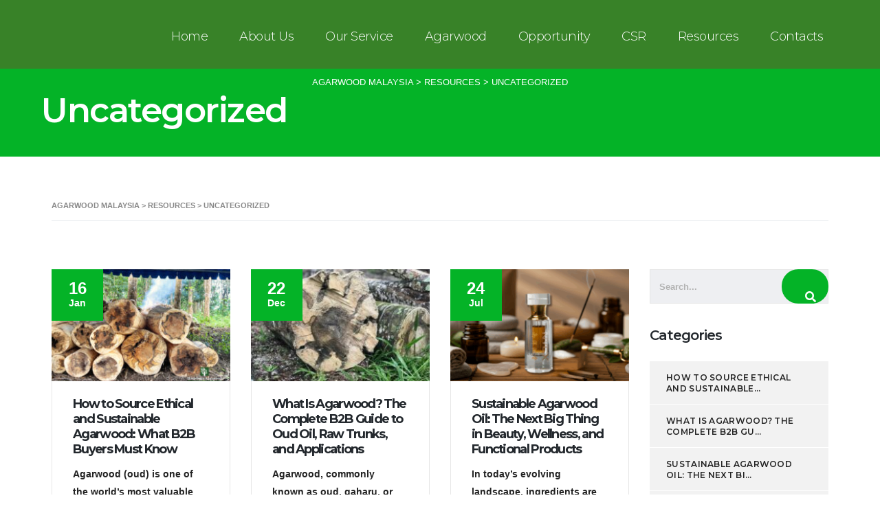

--- FILE ---
content_type: text/html; charset=UTF-8
request_url: https://dadvanceagarwoodsolutions.com/category/uncategorized/
body_size: 20263
content:
<!DOCTYPE html>
<html lang="en-US" prefix="og: http://ogp.me/ns#" id="main_html">
<head>
	    <meta charset="UTF-8">
    <meta name="viewport" content="width=device-width, initial-scale=1">
    <link rel="profile" href="http://gmpg.org/xfn/11">
    <link rel="pingback" href="https://dadvanceagarwoodsolutions.com/xmlrpc.php">
    <meta name='robots' content='index, follow, max-image-preview:large, max-snippet:-1, max-video-preview:-1' />
	<style>img:is([sizes="auto" i], [sizes^="auto," i]) { contain-intrinsic-size: 3000px 1500px }</style>
	<meta property="og:locale" content="en_US" />
<meta property="og:type" content="object" />
<meta property="og:title" content="Uncategorized" />
<meta property="og:url" content="https://dadvanceagarwoodsolutions.com/category/uncategorized/" />
<meta property="og:site_name" content="Agarwood Malaysia" />
<meta property="og:image:width" content="2016" />
<meta property="og:image:height" content="1512" />

	<!-- This site is optimized with the Yoast SEO plugin v26.8 - https://yoast.com/product/yoast-seo-wordpress/ -->
	<title>Uncategorized Archives - Agarwood Malaysia</title>
	<link rel="canonical" href="https://dadvanceagarwoodsolutions.com/category/uncategorized/" />
	<link rel="next" href="https://dadvanceagarwoodsolutions.com/category/uncategorized/page/2/" />
	<meta property="og:locale" content="en_US" />
	<meta property="og:type" content="article" />
	<meta property="og:title" content="Uncategorized Archives - Agarwood Malaysia" />
	<meta property="og:url" content="https://dadvanceagarwoodsolutions.com/category/uncategorized/" />
	<meta property="og:site_name" content="Agarwood Malaysia" />
	<meta name="twitter:card" content="summary_large_image" />
	<script type="application/ld+json" class="yoast-schema-graph">{"@context":"https://schema.org","@graph":[{"@type":"CollectionPage","@id":"https://dadvanceagarwoodsolutions.com/category/uncategorized/","url":"https://dadvanceagarwoodsolutions.com/category/uncategorized/","name":"Uncategorized Archives - Agarwood Malaysia","isPartOf":{"@id":"https://dadvanceagarwoodsolutions.com/#website"},"primaryImageOfPage":{"@id":"https://dadvanceagarwoodsolutions.com/category/uncategorized/#primaryimage"},"image":{"@id":"https://dadvanceagarwoodsolutions.com/category/uncategorized/#primaryimage"},"thumbnailUrl":"https://dadvanceagarwoodsolutions.com/wp-content/uploads/2026/01/468742834_1092220428961270_551038457833988544_n.jpg","breadcrumb":{"@id":"https://dadvanceagarwoodsolutions.com/category/uncategorized/#breadcrumb"},"inLanguage":"en-US"},{"@type":"ImageObject","inLanguage":"en-US","@id":"https://dadvanceagarwoodsolutions.com/category/uncategorized/#primaryimage","url":"https://dadvanceagarwoodsolutions.com/wp-content/uploads/2026/01/468742834_1092220428961270_551038457833988544_n.jpg","contentUrl":"https://dadvanceagarwoodsolutions.com/wp-content/uploads/2026/01/468742834_1092220428961270_551038457833988544_n.jpg","width":2016,"height":1512},{"@type":"BreadcrumbList","@id":"https://dadvanceagarwoodsolutions.com/category/uncategorized/#breadcrumb","itemListElement":[{"@type":"ListItem","position":1,"name":"Home","item":"https://dadvanceagarwoodsolutions.com/"},{"@type":"ListItem","position":2,"name":"Uncategorized"}]},{"@type":"WebSite","@id":"https://dadvanceagarwoodsolutions.com/#website","url":"https://dadvanceagarwoodsolutions.com/","name":"Agarwood Malaysia","description":"cultivate innovation","potentialAction":[{"@type":"SearchAction","target":{"@type":"EntryPoint","urlTemplate":"https://dadvanceagarwoodsolutions.com/?s={search_term_string}"},"query-input":{"@type":"PropertyValueSpecification","valueRequired":true,"valueName":"search_term_string"}}],"inLanguage":"en-US"}]}</script>
	<!-- / Yoast SEO plugin. -->


<link rel='dns-prefetch' href='//fonts.googleapis.com' />
<link rel="alternate" type="application/rss+xml" title="Agarwood Malaysia &raquo; Feed" href="https://dadvanceagarwoodsolutions.com/feed/" />
<link rel="alternate" type="application/rss+xml" title="Agarwood Malaysia &raquo; Comments Feed" href="https://dadvanceagarwoodsolutions.com/comments/feed/" />
<link rel="alternate" type="application/rss+xml" title="Agarwood Malaysia &raquo; Uncategorized Category Feed" href="https://dadvanceagarwoodsolutions.com/category/uncategorized/feed/" />
<script type="text/javascript">var $TS_VCSC_CurrentPluginRelease = "5.5.1";var $TS_VCSC_CurrentComposerRelease = "6.4.2";var $TS_VCSC_Lightbox_Activated = true;var $TS_VCSC_Lightbox_Thumbs = "bottom";var $TS_VCSC_Lightbox_Thumbsize = 50;var $TS_VCSC_Lightbox_Animation = "random";var $TS_VCSC_Lightbox_Captions = "data-title";var $TS_VCSC_Lightbox_Closer = true;var $TS_VCSC_Lightbox_Durations = 5000;var $TS_VCSC_Lightbox_Share = false;var $TS_VCSC_Lightbox_Save = false;var $TS_VCSC_Lightbox_LoadAPIs = true;var $TS_VCSC_Lightbox_Social = "fb,tw,gp,pin";var $TS_VCSC_Lightbox_NoTouch = false;var $TS_VCSC_Lightbox_BGClose = true;var $TS_VCSC_Lightbox_NoHashes = true;var $TS_VCSC_Lightbox_Keyboard = true;var $TS_VCSC_Lightbox_FullScreen = true;var $TS_VCSC_Lightbox_Zoom = true;var $TS_VCSC_Lightbox_FXSpeed = 300;var $TS_VCSC_Lightbox_Scheme = "dark";var $TS_VCSC_Lightbox_Controls = "circle";var $TS_VCSC_Lightbox_URLColor = false;var $TS_VCSC_Lightbox_Backlight = "#ffffff";var $TS_VCSC_Lightbox_UseColor = false;var $TS_VCSC_Lightbox_Overlay = "#000000";var $TS_VCSC_Lightbox_Background = "";var $TS_VCSC_Lightbox_Repeat = "no-repeat";var $TS_VCSC_Lightbox_Noise = "";var $TS_VCSC_Lightbox_CORS = false;var $TS_VCSC_Lightbox_Tapping = true;var $TS_VCSC_Lightbox_ScrollBlock = "js";var $TS_VCSC_Lightbox_Protection = "none";var $TS_VCSC_Lightbox_HistoryClose = false;var $TS_VCSC_Lightbox_CustomScroll = true;var $TS_VCSC_Lightbox_HomeURL = "https://dadvanceagarwoodsolutions.com";var $TS_VCSC_Lightbox_LastScroll = 0;var $TS_VCSC_Lightbox_Showing = false;var $TS_VCSC_Lightbox_PrettyPhoto = false;var $TS_VCSC_Lightbox_AttachAllOther = false;var $TS_VCSC_Hammer_ReleaseNew = true;</script><script type="text/javascript">
/* <![CDATA[ */
window._wpemojiSettings = {"baseUrl":"https:\/\/s.w.org\/images\/core\/emoji\/16.0.1\/72x72\/","ext":".png","svgUrl":"https:\/\/s.w.org\/images\/core\/emoji\/16.0.1\/svg\/","svgExt":".svg","source":{"concatemoji":"https:\/\/dadvanceagarwoodsolutions.com\/wp-includes\/js\/wp-emoji-release.min.js?ver=6.8.3"}};
/*! This file is auto-generated */
!function(s,n){var o,i,e;function c(e){try{var t={supportTests:e,timestamp:(new Date).valueOf()};sessionStorage.setItem(o,JSON.stringify(t))}catch(e){}}function p(e,t,n){e.clearRect(0,0,e.canvas.width,e.canvas.height),e.fillText(t,0,0);var t=new Uint32Array(e.getImageData(0,0,e.canvas.width,e.canvas.height).data),a=(e.clearRect(0,0,e.canvas.width,e.canvas.height),e.fillText(n,0,0),new Uint32Array(e.getImageData(0,0,e.canvas.width,e.canvas.height).data));return t.every(function(e,t){return e===a[t]})}function u(e,t){e.clearRect(0,0,e.canvas.width,e.canvas.height),e.fillText(t,0,0);for(var n=e.getImageData(16,16,1,1),a=0;a<n.data.length;a++)if(0!==n.data[a])return!1;return!0}function f(e,t,n,a){switch(t){case"flag":return n(e,"\ud83c\udff3\ufe0f\u200d\u26a7\ufe0f","\ud83c\udff3\ufe0f\u200b\u26a7\ufe0f")?!1:!n(e,"\ud83c\udde8\ud83c\uddf6","\ud83c\udde8\u200b\ud83c\uddf6")&&!n(e,"\ud83c\udff4\udb40\udc67\udb40\udc62\udb40\udc65\udb40\udc6e\udb40\udc67\udb40\udc7f","\ud83c\udff4\u200b\udb40\udc67\u200b\udb40\udc62\u200b\udb40\udc65\u200b\udb40\udc6e\u200b\udb40\udc67\u200b\udb40\udc7f");case"emoji":return!a(e,"\ud83e\udedf")}return!1}function g(e,t,n,a){var r="undefined"!=typeof WorkerGlobalScope&&self instanceof WorkerGlobalScope?new OffscreenCanvas(300,150):s.createElement("canvas"),o=r.getContext("2d",{willReadFrequently:!0}),i=(o.textBaseline="top",o.font="600 32px Arial",{});return e.forEach(function(e){i[e]=t(o,e,n,a)}),i}function t(e){var t=s.createElement("script");t.src=e,t.defer=!0,s.head.appendChild(t)}"undefined"!=typeof Promise&&(o="wpEmojiSettingsSupports",i=["flag","emoji"],n.supports={everything:!0,everythingExceptFlag:!0},e=new Promise(function(e){s.addEventListener("DOMContentLoaded",e,{once:!0})}),new Promise(function(t){var n=function(){try{var e=JSON.parse(sessionStorage.getItem(o));if("object"==typeof e&&"number"==typeof e.timestamp&&(new Date).valueOf()<e.timestamp+604800&&"object"==typeof e.supportTests)return e.supportTests}catch(e){}return null}();if(!n){if("undefined"!=typeof Worker&&"undefined"!=typeof OffscreenCanvas&&"undefined"!=typeof URL&&URL.createObjectURL&&"undefined"!=typeof Blob)try{var e="postMessage("+g.toString()+"("+[JSON.stringify(i),f.toString(),p.toString(),u.toString()].join(",")+"));",a=new Blob([e],{type:"text/javascript"}),r=new Worker(URL.createObjectURL(a),{name:"wpTestEmojiSupports"});return void(r.onmessage=function(e){c(n=e.data),r.terminate(),t(n)})}catch(e){}c(n=g(i,f,p,u))}t(n)}).then(function(e){for(var t in e)n.supports[t]=e[t],n.supports.everything=n.supports.everything&&n.supports[t],"flag"!==t&&(n.supports.everythingExceptFlag=n.supports.everythingExceptFlag&&n.supports[t]);n.supports.everythingExceptFlag=n.supports.everythingExceptFlag&&!n.supports.flag,n.DOMReady=!1,n.readyCallback=function(){n.DOMReady=!0}}).then(function(){return e}).then(function(){var e;n.supports.everything||(n.readyCallback(),(e=n.source||{}).concatemoji?t(e.concatemoji):e.wpemoji&&e.twemoji&&(t(e.twemoji),t(e.wpemoji)))}))}((window,document),window._wpemojiSettings);
/* ]]> */
</script>
<link rel='stylesheet' id='layerslider-css' href='https://dadvanceagarwoodsolutions.com/wp-content/plugins/LayerSlider/static/layerslider/css/layerslider.css?ver=6.9.2' type='text/css' media='all' />
<style id='wp-emoji-styles-inline-css' type='text/css'>

	img.wp-smiley, img.emoji {
		display: inline !important;
		border: none !important;
		box-shadow: none !important;
		height: 1em !important;
		width: 1em !important;
		margin: 0 0.07em !important;
		vertical-align: -0.1em !important;
		background: none !important;
		padding: 0 !important;
	}
</style>
<link rel='stylesheet' id='wp-block-library-css' href='https://dadvanceagarwoodsolutions.com/wp-includes/css/dist/block-library/style.min.css?ver=6.8.3' type='text/css' media='all' />
<style id='classic-theme-styles-inline-css' type='text/css'>
/*! This file is auto-generated */
.wp-block-button__link{color:#fff;background-color:#32373c;border-radius:9999px;box-shadow:none;text-decoration:none;padding:calc(.667em + 2px) calc(1.333em + 2px);font-size:1.125em}.wp-block-file__button{background:#32373c;color:#fff;text-decoration:none}
</style>
<style id='global-styles-inline-css' type='text/css'>
:root{--wp--preset--aspect-ratio--square: 1;--wp--preset--aspect-ratio--4-3: 4/3;--wp--preset--aspect-ratio--3-4: 3/4;--wp--preset--aspect-ratio--3-2: 3/2;--wp--preset--aspect-ratio--2-3: 2/3;--wp--preset--aspect-ratio--16-9: 16/9;--wp--preset--aspect-ratio--9-16: 9/16;--wp--preset--color--black: #000000;--wp--preset--color--cyan-bluish-gray: #abb8c3;--wp--preset--color--white: #ffffff;--wp--preset--color--pale-pink: #f78da7;--wp--preset--color--vivid-red: #cf2e2e;--wp--preset--color--luminous-vivid-orange: #ff6900;--wp--preset--color--luminous-vivid-amber: #fcb900;--wp--preset--color--light-green-cyan: #7bdcb5;--wp--preset--color--vivid-green-cyan: #00d084;--wp--preset--color--pale-cyan-blue: #8ed1fc;--wp--preset--color--vivid-cyan-blue: #0693e3;--wp--preset--color--vivid-purple: #9b51e0;--wp--preset--gradient--vivid-cyan-blue-to-vivid-purple: linear-gradient(135deg,rgba(6,147,227,1) 0%,rgb(155,81,224) 100%);--wp--preset--gradient--light-green-cyan-to-vivid-green-cyan: linear-gradient(135deg,rgb(122,220,180) 0%,rgb(0,208,130) 100%);--wp--preset--gradient--luminous-vivid-amber-to-luminous-vivid-orange: linear-gradient(135deg,rgba(252,185,0,1) 0%,rgba(255,105,0,1) 100%);--wp--preset--gradient--luminous-vivid-orange-to-vivid-red: linear-gradient(135deg,rgba(255,105,0,1) 0%,rgb(207,46,46) 100%);--wp--preset--gradient--very-light-gray-to-cyan-bluish-gray: linear-gradient(135deg,rgb(238,238,238) 0%,rgb(169,184,195) 100%);--wp--preset--gradient--cool-to-warm-spectrum: linear-gradient(135deg,rgb(74,234,220) 0%,rgb(151,120,209) 20%,rgb(207,42,186) 40%,rgb(238,44,130) 60%,rgb(251,105,98) 80%,rgb(254,248,76) 100%);--wp--preset--gradient--blush-light-purple: linear-gradient(135deg,rgb(255,206,236) 0%,rgb(152,150,240) 100%);--wp--preset--gradient--blush-bordeaux: linear-gradient(135deg,rgb(254,205,165) 0%,rgb(254,45,45) 50%,rgb(107,0,62) 100%);--wp--preset--gradient--luminous-dusk: linear-gradient(135deg,rgb(255,203,112) 0%,rgb(199,81,192) 50%,rgb(65,88,208) 100%);--wp--preset--gradient--pale-ocean: linear-gradient(135deg,rgb(255,245,203) 0%,rgb(182,227,212) 50%,rgb(51,167,181) 100%);--wp--preset--gradient--electric-grass: linear-gradient(135deg,rgb(202,248,128) 0%,rgb(113,206,126) 100%);--wp--preset--gradient--midnight: linear-gradient(135deg,rgb(2,3,129) 0%,rgb(40,116,252) 100%);--wp--preset--font-size--small: 13px;--wp--preset--font-size--medium: 20px;--wp--preset--font-size--large: 36px;--wp--preset--font-size--x-large: 42px;--wp--preset--spacing--20: 0.44rem;--wp--preset--spacing--30: 0.67rem;--wp--preset--spacing--40: 1rem;--wp--preset--spacing--50: 1.5rem;--wp--preset--spacing--60: 2.25rem;--wp--preset--spacing--70: 3.38rem;--wp--preset--spacing--80: 5.06rem;--wp--preset--shadow--natural: 6px 6px 9px rgba(0, 0, 0, 0.2);--wp--preset--shadow--deep: 12px 12px 50px rgba(0, 0, 0, 0.4);--wp--preset--shadow--sharp: 6px 6px 0px rgba(0, 0, 0, 0.2);--wp--preset--shadow--outlined: 6px 6px 0px -3px rgba(255, 255, 255, 1), 6px 6px rgba(0, 0, 0, 1);--wp--preset--shadow--crisp: 6px 6px 0px rgba(0, 0, 0, 1);}:where(.is-layout-flex){gap: 0.5em;}:where(.is-layout-grid){gap: 0.5em;}body .is-layout-flex{display: flex;}.is-layout-flex{flex-wrap: wrap;align-items: center;}.is-layout-flex > :is(*, div){margin: 0;}body .is-layout-grid{display: grid;}.is-layout-grid > :is(*, div){margin: 0;}:where(.wp-block-columns.is-layout-flex){gap: 2em;}:where(.wp-block-columns.is-layout-grid){gap: 2em;}:where(.wp-block-post-template.is-layout-flex){gap: 1.25em;}:where(.wp-block-post-template.is-layout-grid){gap: 1.25em;}.has-black-color{color: var(--wp--preset--color--black) !important;}.has-cyan-bluish-gray-color{color: var(--wp--preset--color--cyan-bluish-gray) !important;}.has-white-color{color: var(--wp--preset--color--white) !important;}.has-pale-pink-color{color: var(--wp--preset--color--pale-pink) !important;}.has-vivid-red-color{color: var(--wp--preset--color--vivid-red) !important;}.has-luminous-vivid-orange-color{color: var(--wp--preset--color--luminous-vivid-orange) !important;}.has-luminous-vivid-amber-color{color: var(--wp--preset--color--luminous-vivid-amber) !important;}.has-light-green-cyan-color{color: var(--wp--preset--color--light-green-cyan) !important;}.has-vivid-green-cyan-color{color: var(--wp--preset--color--vivid-green-cyan) !important;}.has-pale-cyan-blue-color{color: var(--wp--preset--color--pale-cyan-blue) !important;}.has-vivid-cyan-blue-color{color: var(--wp--preset--color--vivid-cyan-blue) !important;}.has-vivid-purple-color{color: var(--wp--preset--color--vivid-purple) !important;}.has-black-background-color{background-color: var(--wp--preset--color--black) !important;}.has-cyan-bluish-gray-background-color{background-color: var(--wp--preset--color--cyan-bluish-gray) !important;}.has-white-background-color{background-color: var(--wp--preset--color--white) !important;}.has-pale-pink-background-color{background-color: var(--wp--preset--color--pale-pink) !important;}.has-vivid-red-background-color{background-color: var(--wp--preset--color--vivid-red) !important;}.has-luminous-vivid-orange-background-color{background-color: var(--wp--preset--color--luminous-vivid-orange) !important;}.has-luminous-vivid-amber-background-color{background-color: var(--wp--preset--color--luminous-vivid-amber) !important;}.has-light-green-cyan-background-color{background-color: var(--wp--preset--color--light-green-cyan) !important;}.has-vivid-green-cyan-background-color{background-color: var(--wp--preset--color--vivid-green-cyan) !important;}.has-pale-cyan-blue-background-color{background-color: var(--wp--preset--color--pale-cyan-blue) !important;}.has-vivid-cyan-blue-background-color{background-color: var(--wp--preset--color--vivid-cyan-blue) !important;}.has-vivid-purple-background-color{background-color: var(--wp--preset--color--vivid-purple) !important;}.has-black-border-color{border-color: var(--wp--preset--color--black) !important;}.has-cyan-bluish-gray-border-color{border-color: var(--wp--preset--color--cyan-bluish-gray) !important;}.has-white-border-color{border-color: var(--wp--preset--color--white) !important;}.has-pale-pink-border-color{border-color: var(--wp--preset--color--pale-pink) !important;}.has-vivid-red-border-color{border-color: var(--wp--preset--color--vivid-red) !important;}.has-luminous-vivid-orange-border-color{border-color: var(--wp--preset--color--luminous-vivid-orange) !important;}.has-luminous-vivid-amber-border-color{border-color: var(--wp--preset--color--luminous-vivid-amber) !important;}.has-light-green-cyan-border-color{border-color: var(--wp--preset--color--light-green-cyan) !important;}.has-vivid-green-cyan-border-color{border-color: var(--wp--preset--color--vivid-green-cyan) !important;}.has-pale-cyan-blue-border-color{border-color: var(--wp--preset--color--pale-cyan-blue) !important;}.has-vivid-cyan-blue-border-color{border-color: var(--wp--preset--color--vivid-cyan-blue) !important;}.has-vivid-purple-border-color{border-color: var(--wp--preset--color--vivid-purple) !important;}.has-vivid-cyan-blue-to-vivid-purple-gradient-background{background: var(--wp--preset--gradient--vivid-cyan-blue-to-vivid-purple) !important;}.has-light-green-cyan-to-vivid-green-cyan-gradient-background{background: var(--wp--preset--gradient--light-green-cyan-to-vivid-green-cyan) !important;}.has-luminous-vivid-amber-to-luminous-vivid-orange-gradient-background{background: var(--wp--preset--gradient--luminous-vivid-amber-to-luminous-vivid-orange) !important;}.has-luminous-vivid-orange-to-vivid-red-gradient-background{background: var(--wp--preset--gradient--luminous-vivid-orange-to-vivid-red) !important;}.has-very-light-gray-to-cyan-bluish-gray-gradient-background{background: var(--wp--preset--gradient--very-light-gray-to-cyan-bluish-gray) !important;}.has-cool-to-warm-spectrum-gradient-background{background: var(--wp--preset--gradient--cool-to-warm-spectrum) !important;}.has-blush-light-purple-gradient-background{background: var(--wp--preset--gradient--blush-light-purple) !important;}.has-blush-bordeaux-gradient-background{background: var(--wp--preset--gradient--blush-bordeaux) !important;}.has-luminous-dusk-gradient-background{background: var(--wp--preset--gradient--luminous-dusk) !important;}.has-pale-ocean-gradient-background{background: var(--wp--preset--gradient--pale-ocean) !important;}.has-electric-grass-gradient-background{background: var(--wp--preset--gradient--electric-grass) !important;}.has-midnight-gradient-background{background: var(--wp--preset--gradient--midnight) !important;}.has-small-font-size{font-size: var(--wp--preset--font-size--small) !important;}.has-medium-font-size{font-size: var(--wp--preset--font-size--medium) !important;}.has-large-font-size{font-size: var(--wp--preset--font-size--large) !important;}.has-x-large-font-size{font-size: var(--wp--preset--font-size--x-large) !important;}
:where(.wp-block-post-template.is-layout-flex){gap: 1.25em;}:where(.wp-block-post-template.is-layout-grid){gap: 1.25em;}
:where(.wp-block-columns.is-layout-flex){gap: 2em;}:where(.wp-block-columns.is-layout-grid){gap: 2em;}
:root :where(.wp-block-pullquote){font-size: 1.5em;line-height: 1.6;}
</style>
<link rel='stylesheet' id='contact-form-7-css' href='https://dadvanceagarwoodsolutions.com/wp-content/plugins/contact-form-7/includes/css/styles.css?ver=6.1.4' type='text/css' media='all' />
<link rel='stylesheet' id='pressapps-login-access-css' href='https://dadvanceagarwoodsolutions.com/wp-content/plugins/pressapps-login-access/public/css/pressapps-login-access-public.css?ver=1.0.0' type='text/css' media='all' />
<style id='pressapps-login-access-inline-css' type='text/css'>
#palo-modal-wrapper { background-color: #03A9F4; } .palo-modal-form label, .palo-modal-form > form > p, .palo-modal-form #reg_passmail, .palo-modal-form div.updated, .palo-modal-form .message, .palo-modal-form div.error, .palo-modal-close, .palo-modal-close:hover, .palo-modal-form .palo-terms-condition a, .palo-modal-form .palo-terms-condition a:hover, .palo-modal-form .palo-form-title, .palo-form-links, .palo-form-links a, .palo-form-links a:hover { color: #ffffff; } #palo-modal-wrapper #wp-submit { color: #ffffff; background: #03A9F4; } #palo-modal-wrapper.palo-class-modal .palo-main-method-form { background-color: #455A64}.palo-modal-form input[type=text], .palo-modal-form input[type=email], .palo-modal-form input[type=password], .palo-modal-form input[type=submit], .palo-modal-form textarea, .palo-modal-form .palo_select { border-radius: 2px; } .palo-embed-form #wp-submit { color: #ffffff; background: #03A9F4; border: solid #03A9F4 1px; } .palo-embed-form #wp-submit:hover { background: #181818; border: solid #181818 1px; } .palo-embed-form input[type=text], .palo-embed-form input[type=email], .palo-embed-form input[type=password], .palo-embed-form input[type=submit], .palo-embed-form textarea, .palo-embed-form .palo_select { border-radius: 2px; } .palo-embed-form input[type=text]:focus, .palo-embed-form input[type=email]:focus, .palo-embed-form input[type=password]:focus, .palo-embed-form textarea:focus, .palo-embed-form .palo_select:focus { border-color: #03A9F4; } .palo-embed-form input[type=text], .palo-embed-form input[type=email], .palo-embed-form input[type=password] { border-width: 1px; border-color: #181818; } .palo-embed-form textarea, .palo_select { border-color: #181818; border-width: 1px; } .palo-embed-form input:focus { border-width: 1px; border-color: #181818; }
</style>
<link rel='stylesheet' id='rs-plugin-settings-css' href='https://dadvanceagarwoodsolutions.com/wp-content/plugins/revslider/public/assets/css/rs6.css?ver=6.2.22' type='text/css' media='all' />
<style id='rs-plugin-settings-inline-css' type='text/css'>
#rs-demo-id {}
</style>
<link rel='stylesheet' id='stm-stmicons-css' href='https://dadvanceagarwoodsolutions.com/wp-content/uploads/stm_fonts/stmicons/stmicons.css?ver=1.0.1' type='text/css' media='all' />
<link rel='stylesheet' id='stm-stmicons_church-css' href='https://dadvanceagarwoodsolutions.com/wp-content/uploads/stm_fonts/stmicons/church/stmicons.css?ver=1.0.1' type='text/css' media='all' />
<link rel='stylesheet' id='stm-stmicons_company-css' href='https://dadvanceagarwoodsolutions.com/wp-content/uploads/stm_fonts/stmicons/company/stmicons.css?ver=1.0.1' type='text/css' media='all' />
<link rel='stylesheet' id='stm-stmicons_construction-css' href='https://dadvanceagarwoodsolutions.com/wp-content/uploads/stm_fonts/stmicons/construction/stmicons.css?ver=1.0.1' type='text/css' media='all' />
<link rel='stylesheet' id='stm-stmicons_consulting-css' href='https://dadvanceagarwoodsolutions.com/wp-content/uploads/stm_fonts/stmicons/consulting/stmicons.css?ver=1.0.1' type='text/css' media='all' />
<link rel='stylesheet' id='stm-stmicons_feather-css' href='https://dadvanceagarwoodsolutions.com/wp-content/uploads/stm_fonts/stmicons/feather/stmicons.css?ver=1.0.1' type='text/css' media='all' />
<link rel='stylesheet' id='stm-stmicons_icomoon-css' href='https://dadvanceagarwoodsolutions.com/wp-content/uploads/stm_fonts/stmicons/icomoon/stmicons.css?ver=1.0.1' type='text/css' media='all' />
<link rel='stylesheet' id='stm-stmicons_linear-css' href='https://dadvanceagarwoodsolutions.com/wp-content/uploads/stm_fonts/stmicons/linear/stmicons.css?ver=1.0.1' type='text/css' media='all' />
<link rel='stylesheet' id='stm-stmicons_logistics-css' href='https://dadvanceagarwoodsolutions.com/wp-content/uploads/stm_fonts/stmicons/logistics/stmicons.css?ver=1.0.1' type='text/css' media='all' />
<link rel='stylesheet' id='stm-stmicons_medicall-css' href='https://dadvanceagarwoodsolutions.com/wp-content/uploads/stm_fonts/stmicons/medicall/stmicons.css?ver=1.0.1' type='text/css' media='all' />
<link rel='stylesheet' id='stm-stmicons_personal_blog-css' href='https://dadvanceagarwoodsolutions.com/wp-content/uploads/stm_fonts/stmicons/personal_blog/stmicons.css?ver=1.0.1' type='text/css' media='all' />
<link rel='stylesheet' id='stm-stmicons_rental-css' href='https://dadvanceagarwoodsolutions.com/wp-content/uploads/stm_fonts/stmicons/rental/stmicons.css?ver=1.0.1' type='text/css' media='all' />
<link rel='stylesheet' id='stm-stmicons_vicons-css' href='https://dadvanceagarwoodsolutions.com/wp-content/uploads/stm_fonts/stmicons/vicons/stmicons.css?ver=1.0.1' type='text/css' media='all' />
<link rel='stylesheet' id='stm_megamenu-css' href='https://dadvanceagarwoodsolutions.com/wp-content/plugins/stm-configurations/megamenu/assets/css/megamenu.css?ver=1.2' type='text/css' media='all' />
<link rel='stylesheet' id='protect-link-css-css' href='https://dadvanceagarwoodsolutions.com/wp-content/plugins/wp-copy-protect-with-color-design/css/protect_style.css?ver=6.8.3' type='text/css' media='all' />
<link rel='stylesheet' id='stm-gdpr-styles-css' href='https://dadvanceagarwoodsolutions.com/wp-content/plugins/stm-gdpr-compliance/assets/css/styles.css?ver=6.8.3' type='text/css' media='all' />
<link rel='stylesheet' id='child-style-css' href='https://dadvanceagarwoodsolutions.com/wp-content/themes/pearl-child/style.css?ver=6.8.3' type='text/css' media='all' />
<link rel='stylesheet' id='easy-social-share-buttons-css' href='https://dadvanceagarwoodsolutions.com/wp-content/plugins/easy-social-share-buttons3/assets/css/easy-social-share-buttons.min.css?ver=6.2.1' type='text/css' media='all' />
<link rel='stylesheet' id='easy-social-share-buttons-subscribe-css' href='https://dadvanceagarwoodsolutions.com/wp-content/plugins/easy-social-share-buttons3/assets/css/essb-subscribe.min.css?ver=6.2.1' type='text/css' media='all' />
<link rel='stylesheet' id='stm_default_google_font-css' href='https://fonts.googleapis.com/css?family=Montserrat%3A100%2C200%2C300%2C400%2C400i%2C500%2C600%2C700%2C800%2C900&#038;ver=1.1.1#038;subset=latin%2Clatin-ext' type='text/css' media='all' />
<link rel='stylesheet' id='pearl-theme-styles-css' href='https://dadvanceagarwoodsolutions.com/wp-content/themes/pearl/assets/css/app.css?ver=1.1.1' type='text/css' media='all' />
<style id='pearl-theme-styles-inline-css' type='text/css'>
.stm_titlebox {
				background-image: url();
		}.stm_titlebox .stm_titlebox__title,
        .stm_titlebox .stm_titlebox__author,
        .stm_titlebox .stm_titlebox__categories
        {
            color:  #ffffff !important;
        }.stm_titlebox .stm_titlebox__subtitle {
            color: #ffffff;
        }.stm_titlebox .stm_titlebox__inner .stm_separator {
            background-color: #ffffff !important;
        }
</style>
<link rel='stylesheet' id='pearl-theme-custom-styles-css' href='https://dadvanceagarwoodsolutions.com/wp-content/uploads/stm_uploads/skin-custom.css?ver=244' type='text/css' media='all' />
<link rel='stylesheet' id='fontawesome-css' href='https://dadvanceagarwoodsolutions.com/wp-content/themes/pearl/assets/vendor/font-awesome.min.css?ver=1.1.1' type='text/css' media='all' />
<link rel='stylesheet' id='vc_font_awesome_5_shims-css' href='https://dadvanceagarwoodsolutions.com/wp-content/plugins/js_composer/assets/lib/bower/font-awesome/css/v4-shims.min.css?ver=6.4.2' type='text/css' media='all' />
<link rel='stylesheet' id='vc_font_awesome_5-css' href='https://dadvanceagarwoodsolutions.com/wp-content/plugins/js_composer/assets/lib/bower/font-awesome/css/all.min.css?ver=6.4.2' type='text/css' media='all' />
<link rel='stylesheet' id='pearl-buttons-style-css' href='https://dadvanceagarwoodsolutions.com/wp-content/themes/pearl/assets/css/buttons/styles/style_6.css?ver=1.1.1' type='text/css' media='all' />
<link rel='stylesheet' id='pearl-sidebars-style-css' href='https://dadvanceagarwoodsolutions.com/wp-content/themes/pearl/assets/css/sidebar/style_19.css?ver=1.1.1' type='text/css' media='all' />
<link rel='stylesheet' id='pearl-forms-style-css' href='https://dadvanceagarwoodsolutions.com/wp-content/themes/pearl/assets/css/form/style_2.css?ver=1.1.1' type='text/css' media='all' />
<link rel='stylesheet' id='pearl-blockquote-style-css' href='https://dadvanceagarwoodsolutions.com/wp-content/themes/pearl/assets/css/blockquote/style_3.css?ver=1.1.1' type='text/css' media='all' />
<link rel='stylesheet' id='pearl-post-style-css' href='https://dadvanceagarwoodsolutions.com/wp-content/themes/pearl/assets/css/post/style_2.css?ver=1.1.1' type='text/css' media='all' />
<link rel='stylesheet' id='pearl-pagination-style-css' href='https://dadvanceagarwoodsolutions.com/wp-content/themes/pearl/assets/css/pagination/style_17.css?ver=1.1.1' type='text/css' media='all' />
<link rel='stylesheet' id='pearl-list-style-css' href='https://dadvanceagarwoodsolutions.com/wp-content/themes/pearl/assets/css/lists/style_3.css?ver=1.1.1' type='text/css' media='all' />
<link rel='stylesheet' id='pearl-tabs-style-css' href='https://dadvanceagarwoodsolutions.com/wp-content/themes/pearl/assets/css/tabs/style_2.css?ver=1.1.1' type='text/css' media='all' />
<link rel='stylesheet' id='pearl-tour-style-css' href='https://dadvanceagarwoodsolutions.com/wp-content/themes/pearl/assets/css/tour/style_1.css?ver=1.1.1' type='text/css' media='all' />
<link rel='stylesheet' id='pearl-accordions-style-css' href='https://dadvanceagarwoodsolutions.com/wp-content/themes/pearl/assets/css/accordion/style_2.css?ver=1.1.1' type='text/css' media='all' />
<link rel='stylesheet' id='pearl-header-style-css' href='https://dadvanceagarwoodsolutions.com/wp-content/themes/pearl/assets/css/header/style_19.css?ver=1.1.1' type='text/css' media='all' />
<link rel='stylesheet' id='pearl-footer-style-css' href='https://dadvanceagarwoodsolutions.com/wp-content/themes/pearl/assets/css/footer/style_1.css?ver=1.1.1' type='text/css' media='all' />
<link rel='stylesheet' id='pearl-titlebox-style-css' href='https://dadvanceagarwoodsolutions.com/wp-content/themes/pearl/assets/css/titlebox/style_6.css?ver=1.1.1' type='text/css' media='all' />
<link rel='stylesheet' id='bsf-Defaults-css' href='https://dadvanceagarwoodsolutions.com/wp-content/uploads/smile_fonts/Defaults/Defaults.css?ver=6.8.3' type='text/css' media='all' />
<script type="text/javascript" src="https://dadvanceagarwoodsolutions.com/wp-includes/js/jquery/jquery.min.js?ver=3.7.1" id="jquery-core-js"></script>
<script type="text/javascript" src="https://dadvanceagarwoodsolutions.com/wp-includes/js/jquery/jquery-migrate.min.js?ver=3.4.1" id="jquery-migrate-js"></script>
<script type="text/javascript" id="layerslider-greensock-js-extra">
/* <![CDATA[ */
var LS_Meta = {"v":"6.9.2"};
/* ]]> */
</script>
<script type="text/javascript" src="https://dadvanceagarwoodsolutions.com/wp-content/plugins/LayerSlider/static/layerslider/js/greensock.js?ver=1.19.0" id="layerslider-greensock-js"></script>
<script type="text/javascript" src="https://dadvanceagarwoodsolutions.com/wp-content/plugins/LayerSlider/static/layerslider/js/layerslider.kreaturamedia.jquery.js?ver=6.9.2" id="layerslider-js"></script>
<script type="text/javascript" src="https://dadvanceagarwoodsolutions.com/wp-content/plugins/LayerSlider/static/layerslider/js/layerslider.transitions.js?ver=6.9.2" id="layerslider-transitions-js"></script>
<script type="text/javascript" src="https://dadvanceagarwoodsolutions.com/wp-content/plugins/revslider/public/assets/js/rbtools.min.js?ver=6.2.22" id="tp-tools-js"></script>
<script type="text/javascript" src="https://dadvanceagarwoodsolutions.com/wp-content/plugins/revslider/public/assets/js/rs6.min.js?ver=6.2.22" id="revmin-js"></script>
<script type="text/javascript" src="https://dadvanceagarwoodsolutions.com/wp-content/plugins/stm-configurations/megamenu/assets/js/megamenu.js?ver=1.2" id="stm_megamenu-js"></script>
<meta name="generator" content="Powered by LayerSlider 6.9.2 - Multi-Purpose, Responsive, Parallax, Mobile-Friendly Slider Plugin for WordPress." />
<!-- LayerSlider updates and docs at: https://layerslider.kreaturamedia.com -->
<link rel="EditURI" type="application/rsd+xml" title="RSD" href="https://dadvanceagarwoodsolutions.com/xmlrpc.php?rsd" />
<meta name="generator" content="WordPress 6.8.3" />
		<script type="text/javascript">
				(function(c,l,a,r,i,t,y){
					c[a]=c[a]||function(){(c[a].q=c[a].q||[]).push(arguments)};t=l.createElement(r);t.async=1;
					t.src="https://www.clarity.ms/tag/"+i+"?ref=wordpress";y=l.getElementsByTagName(r)[0];y.parentNode.insertBefore(t,y);
				})(window, document, "clarity", "script", "pc8wtkom61");
		</script>
				
		<script type="text/javascript">
			jQuery(function($){
				$('.protect_contents-overlay').css('background-color', '#000000');
			});
		</script>

		
						<script type="text/javascript">
				jQuery(function($){
					$('img').attr('onmousedown', 'return false');
					$('img').attr('onselectstart','return false');
				    $(document).on('contextmenu',function(e){

							
								// ブラウザ全体を暗くする
								$('.protect_contents-overlay, .protect_alert').fadeIn();

								
								$('.protect_contents-overlay, .protect_alert').click(function(){	
									// ブラウザ全体を明るくする
									$('.protect_contents-overlay, .protect_alert').fadeOut();
								});
							

				        return false;
				    });
				});
				</script>

									<style>
					* {
					   -ms-user-select: none; /* IE 10+ */
					   -moz-user-select: -moz-none;
					   -khtml-user-select: none;
					   -webkit-user-select: none;
					   -webkit-touch-callout: none;
					   user-select: none;
					   }

					   input,textarea,select,option {
					   -ms-user-select: auto; /* IE 10+ */
					   -moz-user-select: auto;
					   -khtml-user-select: auto;
					   -webkit-user-select: auto;
					   user-select: auto;
				       }
					</style>
					
														
					
								
				
								
				
				
				    <script>
        var pearl_load_post_type_gallery = '37014155c5';
        var pearl_load_more_posts = '12ddc807d2';
        var pearl_load_album = '5d6d11c64f';
        var pearl_donate = 'f28ce73c8f';
        var pearl_load_splash_album = '559e30989e';
        var pearl_load_portfolio = '5d9541653a';
        var pearl_load_posts_list = 'ef9f055707';
        var pearl_woo_quick_view = '5d205cace8';
        var pearl_update_custom_styles_admin = 'fb182bafb5';
        var pearl_like_dislike = '6ee9a57282';
        var stm_ajax_add_review = '1023cc216c';
        var pearl_install_plugin = '3977119c76';
        var pearl_get_thumbnail = '8336f485b0';
        var pearl_save_settings = '7153f9c250';

        var stm_ajaxurl = 'https://dadvanceagarwoodsolutions.com/wp-admin/admin-ajax.php';
        var stm_site_width = 1130;
        var stm_date_format = 'MM d, yy';
        var stm_time_format = 'h:mm p';
		        var stm_site_paddings = 0;
        if (window.innerWidth < 1300) stm_site_paddings = 0;
        var stm_sticky = '';
    </script>
	<meta name="generator" content="Elementor 3.34.4; features: e_font_icon_svg, additional_custom_breakpoints; settings: css_print_method-external, google_font-enabled, font_display-auto">

<!-- Facebook Pixel Code -->
<script type='text/javascript'>
!function(f,b,e,v,n,t,s){if(f.fbq)return;n=f.fbq=function(){n.callMethod?
n.callMethod.apply(n,arguments):n.queue.push(arguments)};if(!f._fbq)f._fbq=n;
n.push=n;n.loaded=!0;n.version='2.0';n.queue=[];t=b.createElement(e);t.async=!0;
t.src=v;s=b.getElementsByTagName(e)[0];s.parentNode.insertBefore(t,s)}(window,
document,'script','https://connect.facebook.net/en_US/fbevents.js');
</script>
<!-- End Facebook Pixel Code -->
<script type='text/javascript'>
  fbq('init', '132090661929828', {}, {
    "agent": "wordpress-6.8.3-2.2.2"
});
</script><script type='text/javascript'>
  fbq('track', 'PageView', []);
</script>
<!-- Facebook Pixel Code -->
<noscript>
<img height="1" width="1" style="display:none" alt="fbpx"
src="https://www.facebook.com/tr?id=132090661929828&ev=PageView&noscript=1" />
</noscript>
<!-- End Facebook Pixel Code -->

<script type="text/javascript">var essb_settings = {"ajax_url":"https:\/\/dadvanceagarwoodsolutions.com\/wp-admin\/admin-ajax.php","essb3_nonce":"1fcc922f75","essb3_plugin_url":"https:\/\/dadvanceagarwoodsolutions.com\/wp-content\/plugins\/easy-social-share-buttons3","essb3_stats":false,"essb3_ga":false,"essb3_ga_mode":"simple","blog_url":"https:\/\/dadvanceagarwoodsolutions.com\/","essb3_postfloat_stay":false,"post_id":6002};</script>			<style>
				.e-con.e-parent:nth-of-type(n+4):not(.e-lazyloaded):not(.e-no-lazyload),
				.e-con.e-parent:nth-of-type(n+4):not(.e-lazyloaded):not(.e-no-lazyload) * {
					background-image: none !important;
				}
				@media screen and (max-height: 1024px) {
					.e-con.e-parent:nth-of-type(n+3):not(.e-lazyloaded):not(.e-no-lazyload),
					.e-con.e-parent:nth-of-type(n+3):not(.e-lazyloaded):not(.e-no-lazyload) * {
						background-image: none !important;
					}
				}
				@media screen and (max-height: 640px) {
					.e-con.e-parent:nth-of-type(n+2):not(.e-lazyloaded):not(.e-no-lazyload),
					.e-con.e-parent:nth-of-type(n+2):not(.e-lazyloaded):not(.e-no-lazyload) * {
						background-image: none !important;
					}
				}
			</style>
			<meta name="generator" content="Powered by WPBakery Page Builder - drag and drop page builder for WordPress."/>
<meta name="generator" content="Powered by Slider Revolution 6.2.22 - responsive, Mobile-Friendly Slider Plugin for WordPress with comfortable drag and drop interface." />
<link rel="icon" href="https://dadvanceagarwoodsolutions.com/wp-content/uploads/2020/12/cropped-icon-1-32x32.png" sizes="32x32" />
<link rel="icon" href="https://dadvanceagarwoodsolutions.com/wp-content/uploads/2020/12/cropped-icon-1-192x192.png" sizes="192x192" />
<link rel="apple-touch-icon" href="https://dadvanceagarwoodsolutions.com/wp-content/uploads/2020/12/cropped-icon-1-180x180.png" />
<meta name="msapplication-TileImage" content="https://dadvanceagarwoodsolutions.com/wp-content/uploads/2020/12/cropped-icon-1-270x270.png" />
<script type="text/javascript">function setREVStartSize(e){
			//window.requestAnimationFrame(function() {				 
				window.RSIW = window.RSIW===undefined ? window.innerWidth : window.RSIW;	
				window.RSIH = window.RSIH===undefined ? window.innerHeight : window.RSIH;	
				try {								
					var pw = document.getElementById(e.c).parentNode.offsetWidth,
						newh;
					pw = pw===0 || isNaN(pw) ? window.RSIW : pw;
					e.tabw = e.tabw===undefined ? 0 : parseInt(e.tabw);
					e.thumbw = e.thumbw===undefined ? 0 : parseInt(e.thumbw);
					e.tabh = e.tabh===undefined ? 0 : parseInt(e.tabh);
					e.thumbh = e.thumbh===undefined ? 0 : parseInt(e.thumbh);
					e.tabhide = e.tabhide===undefined ? 0 : parseInt(e.tabhide);
					e.thumbhide = e.thumbhide===undefined ? 0 : parseInt(e.thumbhide);
					e.mh = e.mh===undefined || e.mh=="" || e.mh==="auto" ? 0 : parseInt(e.mh,0);		
					if(e.layout==="fullscreen" || e.l==="fullscreen") 						
						newh = Math.max(e.mh,window.RSIH);					
					else{					
						e.gw = Array.isArray(e.gw) ? e.gw : [e.gw];
						for (var i in e.rl) if (e.gw[i]===undefined || e.gw[i]===0) e.gw[i] = e.gw[i-1];					
						e.gh = e.el===undefined || e.el==="" || (Array.isArray(e.el) && e.el.length==0)? e.gh : e.el;
						e.gh = Array.isArray(e.gh) ? e.gh : [e.gh];
						for (var i in e.rl) if (e.gh[i]===undefined || e.gh[i]===0) e.gh[i] = e.gh[i-1];
											
						var nl = new Array(e.rl.length),
							ix = 0,						
							sl;					
						e.tabw = e.tabhide>=pw ? 0 : e.tabw;
						e.thumbw = e.thumbhide>=pw ? 0 : e.thumbw;
						e.tabh = e.tabhide>=pw ? 0 : e.tabh;
						e.thumbh = e.thumbhide>=pw ? 0 : e.thumbh;					
						for (var i in e.rl) nl[i] = e.rl[i]<window.RSIW ? 0 : e.rl[i];
						sl = nl[0];									
						for (var i in nl) if (sl>nl[i] && nl[i]>0) { sl = nl[i]; ix=i;}															
						var m = pw>(e.gw[ix]+e.tabw+e.thumbw) ? 1 : (pw-(e.tabw+e.thumbw)) / (e.gw[ix]);					
						newh =  (e.gh[ix] * m) + (e.tabh + e.thumbh);
					}				
					if(window.rs_init_css===undefined) window.rs_init_css = document.head.appendChild(document.createElement("style"));					
					document.getElementById(e.c).height = newh+"px";
					window.rs_init_css.innerHTML += "#"+e.c+"_wrapper { height: "+newh+"px }";				
				} catch(e){
					console.log("Failure at Presize of Slider:" + e)
				}					   
			//});
		  };</script>
		<style type="text/css" id="wp-custom-css">
			.stm-header .stm-navigation__default > ul > li > a{
    border-radius: 0 !important;
    border-top:transparent !important;
    border-left:transparent !important;
    border-right:transparent !important;
}

.stm-header .stm-navigation__default > ul > li > a:hover{
    border-radius: 0 !important;
    border-color: white;
}		</style>
		<noscript><style> .wpb_animate_when_almost_visible { opacity: 1; }</style></noscript>        
<!-- Global site tag (gtag.js) - Google Analytics -->
<script async src="https://www.googletagmanager.com/gtag/js?id=UA-156250358-14"></script>
<script>
  window.dataLayer = window.dataLayer || [];
  function gtag(){dataLayer.push(arguments);}
  gtag('js', new Date());

  gtag('config', 'UA-156250358-14');
</script>

</head>
<body class="archive category category-uncategorized category-1 wp-theme-pearl wp-child-theme-pearl-child eio-default stm_transparent_header_disabled stm_title_box_style_6 stm_title_box_enabled stm_form_style_2 stm_breadcrumbs_disabled stm_header_offset stm_pagination_style_17 stm_blockquote_style_3 stm_lists_style_3 stm_sidebar_style_19 stm_header_style_19 stm_post_style_2 stm_tabs_style_2 stm_tour_style_1 stm_buttons_style_6 stm_accordions_style_2 stm_projects_style_default stm_events_layout_1 stm_footer_layout_1 error_page_style_4 stm_shop_layout_business stm_products_style_left stm_header_sticky_1 stm_post_view_grid stm_sticky_header_mobile stm_layout_company wpb-js-composer js-comp-ver-6.4.2 vc_responsive elementor-default elementor-kit-4908"  ontouchstart="true">
        	    <div id="wrapper">
                
    <div class="stm-header">
					                <div class="stm-header__row_color stm-header__row_color_top">
					                    <div class="container">
                        <div class="stm-header__row stm-header__row_top">
							                                    <div class="stm-header__cell stm-header__cell_right">
										                                                <div class="stm-header__element object880 stm-header__element_">
													    <div class="stm-icontext">
                    <i class="stm-icontext__icon mtc stmicon-bon-envelope fsz_14"></i>
                            <span class="stm-icontext__text ">
                Info@stylemixthemes.com            </span>
            </div>
                                                </div>
											                                                <div class="stm-header__element object1265 stm-header__element_">
													    <div class="stm-icontext">
                    <i class="stm-icontext__icon mtc stmicon-company-phone fsz_15"></i>
                            <span class="stm-icontext__text ">
                +1 00 974 4012 0320            </span>
            </div>
                                                </div>
											                                                <div class="stm-header__element object1314 stm-header__element_square">
													            <div class="stm-socials">
                                <a href="Twitter.com"
                       class="stm-socials__icon icon_16px stm-socials__icon_square"
                       target="_blank">
                        <i class="fa fa-twitter"></i>
                    </a>
                                    <a href="https://www.facebook.com/dadvanceagarwood"
                       class="stm-socials__icon icon_16px stm-socials__icon_square"
                       target="_blank">
                        <i class="fa fa-facebook"></i>
                    </a>
                                    <a href="https://www.instagram.com/dadvanceagarwood/"
                       class="stm-socials__icon icon_16px stm-socials__icon_square"
                       target="_blank">
                        <i class="fa fa-instagram"></i>
                    </a>
                        </div>
                                                    </div>
											                                    </div>
								                        </div>
                    </div>
                </div>
						                <div class="stm-header__row_color stm-header__row_color_center">
					                    <div class="container">
                        <div class="stm-header__row stm-header__row_center">
							                                    <div class="stm-header__cell stm-header__cell_left">
										                                                <div class="stm-header__element object8516 stm-header__element_">
													
	<div class="stm-logo">
		<a href="https://dadvanceagarwoodsolutions.com" title="">
			<img fetchpriority="high" width="2667" height="553" src="https://dadvanceagarwoodsolutions.com/wp-content/uploads/2020/12/daas-01-1.png" class="attachment-full size-full" alt="" style="width:224px" />		</a>
	</div>

                                                </div>
											                                    </div>
								                                    <div class="stm-header__cell stm-header__cell_right">
										                                                <div class="stm-header__element object1182 stm-header__element_">
													
    <div class="stm-navigation heading_font stm-navigation__default stm-navigation__default stm-navigation__line_bottom stm-navigation__" >
        
		
        
        <ul >
			<li id="menu-item-3911" class="menu-item menu-item-type-post_type menu-item-object-page menu-item-home menu-item-3911"><a href="https://dadvanceagarwoodsolutions.com/">Home</a></li>
<li id="menu-item-4009" class="menu-item menu-item-type-post_type menu-item-object-page menu-item-has-children menu-item-4009"><a href="https://dadvanceagarwoodsolutions.com/about-us/">About Us</a>
<ul class="sub-menu">
	<li id="menu-item-4074" class="menu-item menu-item-type-custom menu-item-object-custom menu-item-4074 stm_col_width_default stm_mega_cols_inside_default"><a href="https://dadvanceagarwoodsolutions.com/mission-and-vision/">Mission and Vision</a></li>
	<li id="menu-item-4097" class="menu-item menu-item-type-custom menu-item-object-custom menu-item-4097 stm_col_width_default stm_mega_cols_inside_default"><a href="https://dadvanceagarwoodsolutions.com/anti-corruption-policy/">Anti-Corruption Policy</a></li>
	<li id="menu-item-5115" class="menu-item menu-item-type-post_type menu-item-object-page menu-item-5115 stm_col_width_default stm_mega_cols_inside_default"><a href="https://dadvanceagarwoodsolutions.com/our-agarwood-sites-in-malaysia/">Our Agarwood Sites</a></li>
	<li id="menu-item-5514" class="menu-item menu-item-type-post_type menu-item-object-page menu-item-5514 stm_col_width_default stm_mega_cols_inside_default"><a href="https://dadvanceagarwoodsolutions.com/sustainability/">Sustainability</a></li>
	<li id="menu-item-4220" class="menu-item menu-item-type-custom menu-item-object-custom menu-item-4220 stm_col_width_default stm_mega_cols_inside_default"><a href="https://dadvanceagarwoodsolutions.com/awards/">Awards</a></li>
</ul>
</li>
<li id="menu-item-4199" class="menu-item menu-item-type-custom menu-item-object-custom menu-item-4199"><a href="https://dadvanceagarwoodsolutions.com/our-service/">Our Service</a></li>
<li id="menu-item-4223" class="menu-item menu-item-type-custom menu-item-object-custom menu-item-has-children menu-item-4223"><a href="https://dadvanceagarwoodsolutions.com/agarwood/">Agarwood</a>
<ul class="sub-menu">
	<li id="menu-item-4377" class="menu-item menu-item-type-custom menu-item-object-custom menu-item-4377 stm_col_width_default stm_mega_cols_inside_default"><a href="https://dadvanceagarwoodsolutions.com/product/">Product</a></li>
	<li id="menu-item-4287" class="menu-item menu-item-type-custom menu-item-object-custom menu-item-4287 stm_col_width_default stm_mega_cols_inside_default"><a href="https://dadvanceagarwoodsolutions.com/market-price/">Market Price</a></li>
	<li id="menu-item-4350" class="menu-item menu-item-type-custom menu-item-object-custom menu-item-4350 stm_col_width_default stm_mega_cols_inside_default"><a href="https://dadvanceagarwoodsolutions.com/agarwood-benefit/">Agarwood Benefit</a></li>
</ul>
</li>
<li id="menu-item-4530" class="menu-item menu-item-type-custom menu-item-object-custom menu-item-has-children menu-item-4530"><a href="https://dadvanceagarwoodsolutions.com/opportunity/">Opportunity</a>
<ul class="sub-menu">
	<li id="menu-item-4543" class="menu-item menu-item-type-custom menu-item-object-custom menu-item-4543 stm_col_width_default stm_mega_cols_inside_default"><a href="https://dadvanceagarwoodsolutions.com/stakeholder/">Stakeholder</a></li>
	<li id="menu-item-4548" class="menu-item menu-item-type-custom menu-item-object-custom menu-item-4548 stm_col_width_default stm_mega_cols_inside_default"><a href="https://dadvanceagarwoodsolutions.com/retailing-partner/">Retailing Partner</a></li>
	<li id="menu-item-5378" class="menu-item menu-item-type-post_type menu-item-object-page menu-item-5378 stm_col_width_default stm_mega_cols_inside_default"><a href="https://dadvanceagarwoodsolutions.com/b2b-trading/">B2B Trading</a></li>
</ul>
</li>
<li id="menu-item-4551" class="menu-item menu-item-type-custom menu-item-object-custom menu-item-4551"><a href="https://dadvanceagarwoodsolutions.com/csr/">CSR</a></li>
<li id="menu-item-3918" class="menu-item menu-item-type-post_type menu-item-object-page current_page_parent menu-item-3918"><a href="https://dadvanceagarwoodsolutions.com/resources/">Resources</a></li>
<li id="menu-item-3912" class="menu-item menu-item-type-post_type menu-item-object-page menu-item-3912"><a href="https://dadvanceagarwoodsolutions.com/contacts/">Contacts</a></li>
        </ul>


		
    </div>

                                                </div>
											                                    </div>
								                        </div>
                    </div>
                </div>
						    </div>


<div class="stm-header__overlay"></div>

<div class="stm_mobile__header">
    <div class="container">
        <div class="stm_flex stm_flex_center stm_flex_last stm_flex_nowrap">
                            <div class="stm_mobile__logo">
                    <a href="https://dadvanceagarwoodsolutions.com/"
                       title="Home">
                        <img src="https://dadvanceagarwoodsolutions.com/wp-content/uploads/2020/12/daas-01-1.png"
                             alt="Site Logo"/>
                    </a>
                </div>
                        <div class="stm_mobile__switcher stm_flex_last js_trigger__click"
                 data-element=".stm-header, .stm-header__overlay"
                 data-toggle="false">
                <span class="mbc"></span>
                <span class="mbc"></span>
                <span class="mbc"></span>
            </div>
        </div>
    </div>
</div>
                        
        <div class="site-content">
            <div class="container no_vc_container">    
    <div class="stm_titlebox stm_titlebox_style_6 stm_titlebox_text-center">
        <div class="container">
            <div class="stm_flex stm_flex_last stm_flex_center">
                <div class="stm_titlebox__inner">
					
					
                    <h1 class="h1 stm_titlebox__title no_line text-transform stm_mgb_2">
						Uncategorized                    </h1>


                    <div class="stm_titlebox__subtitle">
						                    </div>

                        

					        <div class="stm_breadcrumbs heading-font">
            <div class="container">
                <span property="itemListElement" typeof="ListItem"><a property="item" typeof="WebPage" title="Go to Agarwood Malaysia." href="https://dadvanceagarwoodsolutions.com" class="home" ><span property="name">Agarwood Malaysia</span></a><meta property="position" content="1"></span> &gt; <span property="itemListElement" typeof="ListItem"><a property="item" typeof="WebPage" title="Go to Resources." href="https://dadvanceagarwoodsolutions.com/resources/" class="post-root post post-post" ><span property="name">Resources</span></a><meta property="position" content="2"></span> &gt; <span property="itemListElement" typeof="ListItem"><span property="name" class="archive taxonomy category current-item">Uncategorized</span><meta property="url" content="https://dadvanceagarwoodsolutions.com/category/uncategorized/"><meta property="position" content="3"></span>            </div>
        </div>
                    </div>
				            </div>
        </div>
    </div>











        <div class="stm_page_bc container">
		        <div class="stm_breadcrumbs heading-font">
            <div class="container">
                <span property="itemListElement" typeof="ListItem"><a property="item" typeof="WebPage" title="Go to Agarwood Malaysia." href="https://dadvanceagarwoodsolutions.com" class="home" ><span property="name">Agarwood Malaysia</span></a><meta property="position" content="1"></span> &gt; <span property="itemListElement" typeof="ListItem"><a property="item" typeof="WebPage" title="Go to Resources." href="https://dadvanceagarwoodsolutions.com/resources/" class="post-root post post-post" ><span property="name">Resources</span></a><meta property="position" content="2"></span> &gt; <span property="itemListElement" typeof="ListItem"><span property="name" class="archive taxonomy category current-item">Uncategorized</span><meta property="url" content="https://dadvanceagarwoodsolutions.com/category/uncategorized/"><meta property="position" content="3"></span>            </div>
        </div>
        </div>


<div class="stm_markup stm_markup_right stm_sidebar_hidden">

    <div class="stm_markup__content stm_markup__post">
        <div class="stm_loop stm_loop__grid">
							<a href="https://dadvanceagarwoodsolutions.com/how-to-source-ethical-and-sustainable-agarwood-what-b2b-buyers-must-know/"
    class="stm_loop__single stm_loop__single_grid_style_2 no_deco post-6002 post type-post status-publish format-standard has-post-thumbnail hentry category-uncategorized"   How to Source Ethical and Sustainable Agarwood: What B2B Buyers Must Know>

    <div class="stm_loop__container">
        <div class="stm_single-date stm_loop__date mbc">
            <span class="day">16</span>
            <span class="month">Jan</span>
        </div>

        <div class="stm_single__image">
            <img srcset="https://dadvanceagarwoodsolutions.com/wp-content/uploads/2026/01/468742834_1092220428961270_551038457833988544_n-504x316.jpg 2x" class="" src="https://dadvanceagarwoodsolutions.com/wp-content/uploads/2026/01/468742834_1092220428961270_551038457833988544_n-252x158.jpg" width="252" height="158" alt="468742834_1092220428961270_551038457833988544_n" title="468742834_1092220428961270_551038457833988544_n" />        </div>

        <div class="stm_loop__meta">
            <h5 class="no_line mtc_h fwn stm_animated">How to Source Ethical and Sustainable Agarwood: What B2B Buyers Must Know</h5>
            <p class="stm_loop_excerpt ttc">
                Agarwood (oud) is one of the world’s most valuable natural resources, prized for its fragrance, incense, and wellness applications. However, overharvesting and unregulated practices have made high-quality agarwood increasingly scarce. Today, sourcing agarwood ethically and sustainably is not just responsible, it is also a strategic business decision. DAAS (Dadvance Agarwood Solutions) stands out as a...            </p>

            <span class="btn stm_read_more_link ttc_b mtc_b_h">
            View more        </span>

        </div>
    </div>


</a>							<a href="https://dadvanceagarwoodsolutions.com/what-is-agarwood-b2b-guide/"
    class="stm_loop__single stm_loop__single_grid_style_2 no_deco post-5968 post type-post status-publish format-standard has-post-thumbnail hentry category-uncategorized"   What Is Agarwood? The Complete B2B Guide to Oud Oil, Raw Trunks, and Applications>

    <div class="stm_loop__container">
        <div class="stm_single-date stm_loop__date mbc">
            <span class="day">22</span>
            <span class="month">Dec</span>
        </div>

        <div class="stm_single__image">
            <img srcset="https://dadvanceagarwoodsolutions.com/wp-content/uploads/2025/12/IMG_2009-scaled-504x316.jpg 2x" class="" src="https://dadvanceagarwoodsolutions.com/wp-content/uploads/2025/12/IMG_2009-scaled-252x158.jpg" width="252" height="158" alt="IMG_2009" title="IMG_2009" />        </div>

        <div class="stm_loop__meta">
            <h5 class="no_line mtc_h fwn stm_animated">What Is Agarwood? The Complete B2B Guide to Oud Oil, Raw Trunks, and Applications</h5>
            <p class="stm_loop_excerpt ttc">
                Agarwood, commonly known as oud, gaharu, or aloeswood is a rare and aromatic heartwood from Aquilaria trees that’s revered across fragrance, wellness, and luxury industries for its complex aroma and cultural heritage. What Is Agarwood? Agarwood forms when Aquilaria trees become resinous after fungus infection or deliberate inoculation, producing a dark, fragrant heartwood found in...            </p>

            <span class="btn stm_read_more_link ttc_b mtc_b_h">
            View more        </span>

        </div>
    </div>


</a>							<a href="https://dadvanceagarwoodsolutions.com/sustainable-agarwood-oil-the-next-big-thing-in-beauty-wellness-and-functional-products/"
    class="stm_loop__single stm_loop__single_grid_style_2 no_deco post-5908 post type-post status-publish format-standard has-post-thumbnail hentry category-uncategorized"   Sustainable Agarwood Oil: The Next Big Thing in Beauty, Wellness, and Functional Products>

    <div class="stm_loop__container">
        <div class="stm_single-date stm_loop__date mbc">
            <span class="day">24</span>
            <span class="month">Jul</span>
        </div>

        <div class="stm_single__image">
            <img srcset="https://dadvanceagarwoodsolutions.com/wp-content/uploads/2025/07/Sustainable-Agarwood-Oil_Dadvance-Solutions-504x316.png 2x" class="" src="https://dadvanceagarwoodsolutions.com/wp-content/uploads/2025/07/Sustainable-Agarwood-Oil_Dadvance-Solutions-252x158.png" width="252" height="158" alt="Sustainable Agarwood Oil_Dadvance Solutions" title="Sustainable Agarwood Oil_Dadvance Solutions" />        </div>

        <div class="stm_loop__meta">
            <h5 class="no_line mtc_h fwn stm_animated">Sustainable Agarwood Oil: The Next Big Thing in Beauty, Wellness, and Functional Products</h5>
            <p class="stm_loop_excerpt ttc">
                In today’s evolving landscape, ingredients are no longer judged solely by efficacy or origin. They must also meet growing demands for sustainability, traceability, and regulatory compliance. One natural material is quietly gaining traction across industries, offering both therapeutic richness and market adaptability: sustainably sourced agarwood oil, which is also known as oud oil. The premium-grade...            </p>

            <span class="btn stm_read_more_link ttc_b mtc_b_h">
            View more        </span>

        </div>
    </div>


</a>							<a href="https://dadvanceagarwoodsolutions.com/malaysia-famous-agarwood-oil/"
    class="stm_loop__single stm_loop__single_grid_style_2 no_deco post-5859 post type-post status-publish format-standard has-post-thumbnail hentry category-uncategorized"   Perfume vs. Medicine: Is Aquilaria sinensis Better for Fragrance or Health?>

    <div class="stm_loop__container">
        <div class="stm_single-date stm_loop__date mbc">
            <span class="day">29</span>
            <span class="month">Oct</span>
        </div>

        <div class="stm_single__image">
            <img srcset="https://dadvanceagarwoodsolutions.com/wp-content/uploads/2024/10/Aquilaria-sinensis-malaysia-agarwood-504x316.jpg 2x" class="" src="https://dadvanceagarwoodsolutions.com/wp-content/uploads/2024/10/Aquilaria-sinensis-malaysia-agarwood-252x158.jpg" width="252" height="158" alt="Aquilaria-sinensis-malaysia-agarwood" title="Aquilaria-sinensis-malaysia-agarwood" />        </div>

        <div class="stm_loop__meta">
            <h5 class="no_line mtc_h fwn stm_animated">Perfume vs. Medicine: Is Aquilaria sinensis Better for Fragrance or Health?</h5>
            <p class="stm_loop_excerpt ttc">
                            </p>

            <span class="btn stm_read_more_link ttc_b mtc_b_h">
            View more        </span>

        </div>
    </div>


</a>							<a href="https://dadvanceagarwoodsolutions.com/malaysia-agarwood/"
    class="stm_loop__single stm_loop__single_grid_style_2 no_deco post-5840 post type-post status-publish format-standard has-post-thumbnail hentry category-uncategorized"   Unite to Bring Next-Level Traceability to the Agarwood Industry>

    <div class="stm_loop__container">
        <div class="stm_single-date stm_loop__date mbc">
            <span class="day">25</span>
            <span class="month">Oct</span>
        </div>

        <div class="stm_single__image">
            <img srcset="https://dadvanceagarwoodsolutions.com/wp-content/uploads/2024/10/MDEC-dadvance-agarwood-solutions-filix-medtech-tracebility-agarwood-504x316.jpg 2x" class="" src="https://dadvanceagarwoodsolutions.com/wp-content/uploads/2024/10/MDEC-dadvance-agarwood-solutions-filix-medtech-tracebility-agarwood-252x158.jpg" width="252" height="158" alt="MOU exchange between Dadvance Agarwood Solutions and Filix Medtech" title="MDEC-dadvance-agarwood-solutions-filix-medtech-tracebility-agarwood" />        </div>

        <div class="stm_loop__meta">
            <h5 class="no_line mtc_h fwn stm_animated">Unite to Bring Next-Level Traceability to the Agarwood Industry</h5>
            <p class="stm_loop_excerpt ttc">
                            </p>

            <span class="btn stm_read_more_link ttc_b mtc_b_h">
            View more        </span>

        </div>
    </div>


</a>							<a href="https://dadvanceagarwoodsolutions.com/5822-2/"
    class="stm_loop__single stm_loop__single_grid_style_2 no_deco post-5822 post type-post status-publish format-standard has-post-thumbnail hentry category-uncategorized"   Top 3 reasons about Aquilaria Sinensis that no one tells you about!>

    <div class="stm_loop__container">
        <div class="stm_single-date stm_loop__date mbc">
            <span class="day">09</span>
            <span class="month">Oct</span>
        </div>

        <div class="stm_single__image">
            <img srcset="https://dadvanceagarwoodsolutions.com/wp-content/uploads/2024/10/website-use-504x316.jpg 2x" class="" src="https://dadvanceagarwoodsolutions.com/wp-content/uploads/2024/10/website-use-252x158.jpg" width="252" height="158" alt="website-use" title="website-use" />        </div>

        <div class="stm_loop__meta">
            <h5 class="no_line mtc_h fwn stm_animated">Top 3 reasons about Aquilaria Sinensis that no one tells you about!</h5>
            <p class="stm_loop_excerpt ttc">
                            </p>

            <span class="btn stm_read_more_link ttc_b mtc_b_h">
            View more        </span>

        </div>
    </div>


</a>							<a href="https://dadvanceagarwoodsolutions.com/navigating-regulations-and-permits-for-agarwood/"
    class="stm_loop__single stm_loop__single_grid_style_2 no_deco post-5807 post type-post status-publish format-standard has-post-thumbnail hentry category-uncategorized"   Navigating Regulations and Permits for Agarwood>

    <div class="stm_loop__container">
        <div class="stm_single-date stm_loop__date mbc">
            <span class="day">02</span>
            <span class="month">Oct</span>
        </div>

        <div class="stm_single__image">
            <img srcset="https://dadvanceagarwoodsolutions.com/wp-content/uploads/2024/10/agarwood-illegal-trade-504x316.jpg 2x" class="" src="https://dadvanceagarwoodsolutions.com/wp-content/uploads/2024/10/agarwood-illegal-trade-252x158.jpg" width="252" height="158" alt="agarwood-illegal-trade" title="agarwood-illegal-trade" />        </div>

        <div class="stm_loop__meta">
            <h5 class="no_line mtc_h fwn stm_animated">Navigating Regulations and Permits for Agarwood</h5>
            <p class="stm_loop_excerpt ttc">
                            </p>

            <span class="btn stm_read_more_link ttc_b mtc_b_h">
            View more        </span>

        </div>
    </div>


</a>							<a href="https://dadvanceagarwoodsolutions.com/empowering-malaysias-sustainable-agarwood-industry-a-path-to-global-leadership/"
    class="stm_loop__single stm_loop__single_grid_style_2 no_deco post-5790 post type-post status-publish format-standard has-post-thumbnail hentry category-uncategorized"   Empowering Malaysia&#8217;s Sustainable Agarwood Industry: A Path to Global Leadership>

    <div class="stm_loop__container">
        <div class="stm_single-date stm_loop__date mbc">
            <span class="day">29</span>
            <span class="month">Sep</span>
        </div>

        <div class="stm_single__image">
            <img srcset="https://dadvanceagarwoodsolutions.com/wp-content/uploads/2024/09/david-liew-504x316.jpg 2x" class="" src="https://dadvanceagarwoodsolutions.com/wp-content/uploads/2024/09/david-liew-252x158.jpg" width="252" height="158" alt="david-liew" title="david-liew" />        </div>

        <div class="stm_loop__meta">
            <h5 class="no_line mtc_h fwn stm_animated">Empowering Malaysia&#8217;s Sustainable Agarwood Industry: A Path to Global Leadership</h5>
            <p class="stm_loop_excerpt ttc">
                            </p>

            <span class="btn stm_read_more_link ttc_b mtc_b_h">
            View more        </span>

        </div>
    </div>


</a>							<a href="https://dadvanceagarwoodsolutions.com/understanding-the-cites-ban-on-agarwood-trade-from-lao-pdr/"
    class="stm_loop__single stm_loop__single_grid_style_2 no_deco post-5771 post type-post status-publish format-standard has-post-thumbnail hentry category-uncategorized"   CITES ban on Agarwood Trade from LAO PDR>

    <div class="stm_loop__container">
        <div class="stm_single-date stm_loop__date mbc">
            <span class="day">28</span>
            <span class="month">Feb</span>
        </div>

        <div class="stm_single__image">
            <img srcset="https://dadvanceagarwoodsolutions.com/wp-content/uploads/2024/02/lao-dpr-cites-banned-agarwood-504x316.jpg 2x" class="" src="https://dadvanceagarwoodsolutions.com/wp-content/uploads/2024/02/lao-dpr-cites-banned-agarwood-252x158.jpg" width="252" height="158" alt="lao-dpr-cites-banned-agarwood" title="lao-dpr-cites-banned-agarwood" />        </div>

        <div class="stm_loop__meta">
            <h5 class="no_line mtc_h fwn stm_animated">CITES ban on Agarwood Trade from LAO PDR</h5>
            <p class="stm_loop_excerpt ttc">
                            </p>

            <span class="btn stm_read_more_link ttc_b mtc_b_h">
            View more        </span>

        </div>
    </div>


</a>							<a href="https://dadvanceagarwoodsolutions.com/super-fluid-extraction-by-university-putra-malaysia/"
    class="stm_loop__single stm_loop__single_grid_style_2 no_deco post-5756 post type-post status-publish format-standard has-post-thumbnail hentry category-uncategorized"   Super Fluid Extraction by University Putra Malaysia>

    <div class="stm_loop__container">
        <div class="stm_single-date stm_loop__date mbc">
            <span class="day">23</span>
            <span class="month">Feb</span>
        </div>

        <div class="stm_single__image">
            <img srcset="https://dadvanceagarwoodsolutions.com/wp-content/uploads/2024/02/Untitled-2-504x316.jpg 2x" class="" src="https://dadvanceagarwoodsolutions.com/wp-content/uploads/2024/02/Untitled-2-252x158.jpg" width="252" height="158" alt="Untitled-2" title="Untitled-2" />        </div>

        <div class="stm_loop__meta">
            <h5 class="no_line mtc_h fwn stm_animated">Super Fluid Extraction by University Putra Malaysia</h5>
            <p class="stm_loop_excerpt ttc">
                            </p>

            <span class="btn stm_read_more_link ttc_b mtc_b_h">
            View more        </span>

        </div>
    </div>


</a>			        </div>
		        <ul class="page-numbers clearfix  stm_has_next">
			                <li class="stm_page_num">
					<span aria-current="page" class="page-numbers current">1</span>                </li>
			                <li class="stm_page_num">
					<a class="page-numbers" href="https://dadvanceagarwoodsolutions.com/category/uncategorized/page/2/">2</a>                </li>
			                <li class="stm_page_num">
					<a class="page-numbers" href="https://dadvanceagarwoodsolutions.com/category/uncategorized/page/3/">3</a>                </li>
			                <li class="stm_next">
					<a class="next page-numbers" href="https://dadvanceagarwoodsolutions.com/category/uncategorized/page/2/"><i class="fa fa-chevron-right"></i></a>                </li>
			        </ul>

		    </div>

	        <div class="stm_markup__sidebar stm_markup__sidebar_divider stm_markup__sidebar_archive">
            <div class="sidebar_inner">
				

	<div class="container vc_container   " ><div class="vc_row wpb_row vc_row-fluid"><div class="wpb_column vc_column_container vc_col-sm-12">
	<div class="vc_column-inner ">
		<div class="wpb_wrapper">
			<div  class="vc_wp_search wpb_content_element"><div class='stm_widget_search style_1'><div class="widget widget_search"><form role="search"
      method="get"
      class="search-form"
      action="https://dadvanceagarwoodsolutions.com/">
    <input type="search"
           class="form-control"
           placeholder="Search..."
           value=""
           name="s" />
    <button type="submit"><i class="fa fa-search"></i></button>
</form></div></div></div><aside class="widget stm_widget_post_type_list"><div class="widgettitle"><h5>Categories</h5></div>            <div class="stm_post_type_list stm_post_type_list_style_2">
                                    <a href="https://dadvanceagarwoodsolutions.com/how-to-source-ethical-and-sustainable-agarwood-what-b2b-buyers-must-know/"
                       class="stm_post_type_list__single no_deco ic ttc clearfix  "
                       title="How to Source Ethical and Sustainable Agarwood: What B2B Buyers Must Know">
                                                    <div class="stm_post_type_list__image">
                                <img loading="lazy" decoding="async" srcset="https://dadvanceagarwoodsolutions.com/wp-content/uploads/2026/01/468742834_1092220428961270_551038457833988544_n-116x116.jpg 2x" class="" src="https://dadvanceagarwoodsolutions.com/wp-content/uploads/2026/01/468742834_1092220428961270_551038457833988544_n-58x58.jpg" width="58" height="58" alt="468742834_1092220428961270_551038457833988544_n" title="468742834_1092220428961270_551038457833988544_n" />                            </div>
                                                <div class="stm_post_type_list__content stc_b">
                            <h4 class="ttc text-uppercase stm_animated">
                                How to Source Ethical and Sustainable...                            </h4>
                                                            <div class="stm_post_type_list__terms mtc">
                                    Uncategorized                                </div>
                                                        <div class="stm_post_type_list__excerpt">
                                <p>Agarwood (oud) is one of the world’s most valuable natural resources, prized for its fragrance, incense, an...</p>
                            </div>
                        </div>
                    </a>
                                    <a href="https://dadvanceagarwoodsolutions.com/what-is-agarwood-b2b-guide/"
                       class="stm_post_type_list__single no_deco ic ttc clearfix  "
                       title="What Is Agarwood? The Complete B2B Guide to Oud Oil, Raw Trunks, and Applications">
                                                    <div class="stm_post_type_list__image">
                                <img loading="lazy" decoding="async" srcset="https://dadvanceagarwoodsolutions.com/wp-content/uploads/2025/12/IMG_2009-scaled-116x116.jpg 2x" class="" src="https://dadvanceagarwoodsolutions.com/wp-content/uploads/2025/12/IMG_2009-scaled-58x58.jpg" width="58" height="58" alt="IMG_2009" title="IMG_2009" />                            </div>
                                                <div class="stm_post_type_list__content stc_b">
                            <h4 class="ttc text-uppercase stm_animated">
                                What Is Agarwood? The Complete B2B Gu...                            </h4>
                                                            <div class="stm_post_type_list__terms mtc">
                                    Uncategorized                                </div>
                                                        <div class="stm_post_type_list__excerpt">
                                <p>Agarwood, commonly known as oud, gaharu, or aloeswood is a rare and aromatic heartwood from Aquilaria trees...</p>
                            </div>
                        </div>
                    </a>
                                    <a href="https://dadvanceagarwoodsolutions.com/sustainable-agarwood-oil-the-next-big-thing-in-beauty-wellness-and-functional-products/"
                       class="stm_post_type_list__single no_deco ic ttc clearfix  "
                       title="Sustainable Agarwood Oil: The Next Big Thing in Beauty, Wellness, and Functional Products">
                                                    <div class="stm_post_type_list__image">
                                <img loading="lazy" decoding="async" srcset="https://dadvanceagarwoodsolutions.com/wp-content/uploads/2025/07/Sustainable-Agarwood-Oil_Dadvance-Solutions-116x116.png 2x" class="" src="https://dadvanceagarwoodsolutions.com/wp-content/uploads/2025/07/Sustainable-Agarwood-Oil_Dadvance-Solutions-58x58.png" width="58" height="58" alt="Sustainable Agarwood Oil_Dadvance Solutions" title="Sustainable Agarwood Oil_Dadvance Solutions" />                            </div>
                                                <div class="stm_post_type_list__content stc_b">
                            <h4 class="ttc text-uppercase stm_animated">
                                Sustainable Agarwood Oil: The Next Bi...                            </h4>
                                                            <div class="stm_post_type_list__terms mtc">
                                    Uncategorized                                </div>
                                                        <div class="stm_post_type_list__excerpt">
                                <p>In today’s evolving landscape, ingredients are no longer judged solely by efficacy or origin. They must als...</p>
                            </div>
                        </div>
                    </a>
                                    <a href="https://dadvanceagarwoodsolutions.com/malaysia-famous-agarwood-oil/"
                       class="stm_post_type_list__single no_deco ic ttc clearfix  "
                       title="Perfume vs. Medicine: Is Aquilaria sinensis Better for Fragrance or Health?">
                                                    <div class="stm_post_type_list__image">
                                <img loading="lazy" decoding="async" srcset="https://dadvanceagarwoodsolutions.com/wp-content/uploads/2024/10/Aquilaria-sinensis-malaysia-agarwood-116x116.jpg 2x" class="" src="https://dadvanceagarwoodsolutions.com/wp-content/uploads/2024/10/Aquilaria-sinensis-malaysia-agarwood-58x58.jpg" width="58" height="58" alt="Aquilaria-sinensis-malaysia-agarwood" title="Aquilaria-sinensis-malaysia-agarwood" />                            </div>
                                                <div class="stm_post_type_list__content stc_b">
                            <h4 class="ttc text-uppercase stm_animated">
                                Perfume vs. Medicine: Is Aquilaria si...                            </h4>
                                                            <div class="stm_post_type_list__terms mtc">
                                    Uncategorized                                </div>
                                                        <div class="stm_post_type_list__excerpt">
                                <p></p>
                            </div>
                        </div>
                    </a>
                                    <a href="https://dadvanceagarwoodsolutions.com/malaysia-agarwood/"
                       class="stm_post_type_list__single no_deco ic ttc clearfix  "
                       title="Unite to Bring Next-Level Traceability to the Agarwood Industry">
                                                    <div class="stm_post_type_list__image">
                                <img loading="lazy" decoding="async" srcset="https://dadvanceagarwoodsolutions.com/wp-content/uploads/2024/10/MDEC-dadvance-agarwood-solutions-filix-medtech-tracebility-agarwood-116x116.jpg 2x" class="" src="https://dadvanceagarwoodsolutions.com/wp-content/uploads/2024/10/MDEC-dadvance-agarwood-solutions-filix-medtech-tracebility-agarwood-58x58.jpg" width="58" height="58" alt="MOU exchange between Dadvance Agarwood Solutions and Filix Medtech" title="MDEC-dadvance-agarwood-solutions-filix-medtech-tracebility-agarwood" />                            </div>
                                                <div class="stm_post_type_list__content stc_b">
                            <h4 class="ttc text-uppercase stm_animated">
                                Unite to Bring Next-Level Traceabilit...                            </h4>
                                                            <div class="stm_post_type_list__terms mtc">
                                    Uncategorized                                </div>
                                                        <div class="stm_post_type_list__excerpt">
                                <p></p>
                            </div>
                        </div>
                    </a>
                            </div>
            
        </aside><aside class="stm_wp_widget_post_gallery_style_1 widget widget-default stm_wp_widget_post_gallerystm_contact  "><div class="widgettitle"><h5 class="no_line">See our gallery</h5></div>            <div class="stm_widget_media stm_lightgallery">
                                    <a href="https://dadvanceagarwoodsolutions.com/wp-content/uploads/2020/12/product.jpg"
                       class="stm_widget_media__single stm_lightgallery__selector"
                       data-sub-html='<a class="wtc" href="https://dadvanceagarwoodsolutions.com/services/agarwood-products/">Agarwood Products</a>'
                       title="Agarwood Products">
                            <img loading="lazy" decoding="async" srcset="https://dadvanceagarwoodsolutions.com/wp-content/uploads/2020/12/product-150x150.jpg 2x" class="" src="https://dadvanceagarwoodsolutions.com/wp-content/uploads/2020/12/product-75x75.jpg" width="75" height="75" alt="nan yan chen xiang" title="nan yan chen xiang" />                    </a>
                                    <a href="https://dadvanceagarwoodsolutions.com/wp-content/uploads/2020/12/processing.jpg"
                       class="stm_widget_media__single stm_lightgallery__selector"
                       data-sub-html='<a class="wtc" href="https://dadvanceagarwoodsolutions.com/services/processing-plant/">Processing Plant</a>'
                       title="Processing Plant">
                            <img loading="lazy" decoding="async" srcset="https://dadvanceagarwoodsolutions.com/wp-content/uploads/2020/12/processing-150x150.jpg 2x" class="" src="https://dadvanceagarwoodsolutions.com/wp-content/uploads/2020/12/processing-75x75.jpg" width="75" height="75" alt="agarwood processing" title="agarwood processing" />                    </a>
                                    <a href="https://dadvanceagarwoodsolutions.com/wp-content/uploads/2020/12/sappling.jpg"
                       class="stm_widget_media__single stm_lightgallery__selector"
                       data-sub-html='<a class="wtc" href="https://dadvanceagarwoodsolutions.com/services/agarwood-sapling/">Agarwood Sapling</a>'
                       title="Agarwood Sapling">
                            <img loading="lazy" decoding="async" srcset="https://dadvanceagarwoodsolutions.com/wp-content/uploads/2020/12/sappling-150x150.jpg 2x" class="" src="https://dadvanceagarwoodsolutions.com/wp-content/uploads/2020/12/sappling-75x75.jpg" width="75" height="75" alt="sappling" title="sappling" />                    </a>
                                    <a href="https://dadvanceagarwoodsolutions.com/wp-content/uploads/2020/12/plant-a-tree.jpg"
                       class="stm_widget_media__single stm_lightgallery__selector"
                       data-sub-html='<a class="wtc" href="https://dadvanceagarwoodsolutions.com/services/plantation-management/">PLANTATION MANAGEMENT</a>'
                       title="PLANTATION MANAGEMENT">
                            <img loading="lazy" decoding="async" srcset="https://dadvanceagarwoodsolutions.com/wp-content/uploads/2020/12/plant-a-tree-150x150.jpg 2x" class="" src="https://dadvanceagarwoodsolutions.com/wp-content/uploads/2020/12/plant-a-tree-75x75.jpg" width="75" height="75" alt="agarwood tree planting" title="agarwood tree planting" />                    </a>
                                    <a href="https://dadvanceagarwoodsolutions.com/wp-content/uploads/2020/12/ino.jpg"
                       class="stm_widget_media__single stm_lightgallery__selector"
                       data-sub-html='<a class="wtc" href="https://dadvanceagarwoodsolutions.com/services/agarwood-inoculation/">Agarwood Inoculation</a>'
                       title="Agarwood Inoculation">
                            <img loading="lazy" decoding="async" srcset="https://dadvanceagarwoodsolutions.com/wp-content/uploads/2020/12/ino-150x150.jpg 2x" class="" src="https://dadvanceagarwoodsolutions.com/wp-content/uploads/2020/12/ino-75x75.jpg" width="75" height="75" alt="ino" title="ino" />                    </a>
                            </div>
            
        </aside>		</div>
	</div>
</div></div></div><div class="vc_row wpb_row vc_inner vc_row-fluid vc_custom_1494424986136"><div class="mbc wpb_column vc_column_container vc_col-sm-12"><div class="vc_column-inner vc_custom_1494422959754"><div class="wpb_wrapper">

    <div class="stm_icon  vc_custom_1494422769704  text-center stm_icon_697d9c4addb2b">
        <i style="font-size: 85px;color: #ffffff"
           class="stmicon-envelope_b custom"></i>
    </div>

<h4 style="font-size: 26px;color: #ffffff;line-height: 26px;text-align: center" class="vc_custom_heading text-transform vc_custom_1494423570989   text-center">SUBSCRIBE</h4><h4 style="font-size: 15px;color: #ffffff;line-height: 15px;text-align: center" class="vc_custom_heading text-transform   text-center">TO OUR NEWSLETTER</h4>
	<div class="wpb_text_column wpb_content_element  vc_custom_1494423508512" >
		<div class="wpb_wrapper">
			
		</div>
	</div>
</div></div></div></div><div class="container vc_container   " ><div class="vc_row wpb_row vc_row-fluid"><div class="wpb_column vc_column_container vc_col-sm-12 vc_hidden-lg">
	<div class="vc_column-inner ">
		<div class="wpb_wrapper">
			    <div class="stm_testimonials  vc_custom_1519377764617  stm_testimonials_style_4 ">
                        <div class="stm_testimonial__carousel owl-carousel" id="stm_testimonial__carousel_sLOdhHwgEk">
                                            <div class="stm_testimonials__item stm_owl__glitches stc_b post-2719 stm_testimonials type-stm_testimonials status-publish hentry">
                    <div class="stm_testimonials__review mtc_b">Ready to diversify your wealth portfolio into the next level? find out how our Agarwnomic business model can help you.</div>
                    <div class="stm_testimonials__meta stm_testimonials__meta_left stm_testimonials__meta_align-center">
                        
                        <div class="stm_testimonials__info">
                                                                                </div>
                    </div>
                </div>
                                    </div>
            </div>

        <script>
        (function($) {
            "use strict";
            var owl = $('#stm_testimonial__carousel_sLOdhHwgEk');
            var loop = true;

            $(document).ready(function () {
                var owlRtl = false;
                if( $('body').hasClass('rtl') ) {
                    owlRtl = true;
                }

                owl.owlCarousel({
                    rtl: owlRtl,
                    items: 1,
                    responsive:{
                        0: {
                            items: 1,
                        },
                        650:{
                            items: 1                        },
                        1200:{
                            items: 1                        }
                    },
                                        dots: false,
                    autoplay: false,
                    nav: false,
                    navText: [],
                    margin: 30,
                    slideBy: 1,
                    smartSpeed: 700,
                    loop: loop,
                    center: false                });
            });
        })(jQuery);
    </script>

    <div  class="vc_wp_tagcloud wpb_content_element no_border"><div class="widget widget_tag_cloud"><h2 class="widgettitle">Tags widget</h2><div class="tagcloud"><a href="https://dadvanceagarwoodsolutions.com/category/agarnomic/" class="tag-cloud-link tag-link-38 tag-link-position-1" style="font-size: 14.637931034483pt;" aria-label="agarnomic (6 items)">agarnomic</a>
<a href="https://dadvanceagarwoodsolutions.com/category/agarwood/" class="tag-cloud-link tag-link-37 tag-link-position-2" style="font-size: 17.413793103448pt;" aria-label="agarwood (11 items)">agarwood</a>
<a href="https://dadvanceagarwoodsolutions.com/category/business/" class="tag-cloud-link tag-link-3 tag-link-position-3" style="font-size: 11.620689655172pt;" aria-label="Business (3 items)">Business</a>
<a href="https://dadvanceagarwoodsolutions.com/category/history/" class="tag-cloud-link tag-link-5 tag-link-position-4" style="font-size: 8pt;" aria-label="History (1 item)">History</a>
<a href="https://dadvanceagarwoodsolutions.com/category/uncategorized/" class="tag-cloud-link tag-link-1 tag-link-position-5" style="font-size: 22pt;" aria-label="Uncategorized (28 items)">Uncategorized</a></div>
</div></div><aside class="widget stm_widget_post_type_list vc_custom_1494417930830">            <div class="stm_post_type_list stm_post_type_list_style_1">
                                    <a href="https://dadvanceagarwoodsolutions.com/cases/business-planning-strategy-execution-3-2/"
                       class="stm_post_type_list__single no_deco ic ttc clearfix  "
                       title="Business Planning, Strategy &#038; Execution">
                                                    <div class="stm_post_type_list__image">
                                <img loading="lazy" decoding="async" srcset="https://dadvanceagarwoodsolutions.com/wp-content/uploads/2017/09/1-1-140x140.jpeg 2x" class="" src="https://dadvanceagarwoodsolutions.com/wp-content/uploads/2017/09/1-1-70x70.jpeg" width="70" height="70" alt="placeholder" title="1" />                            </div>
                                                <div class="stm_post_type_list__content stc_b">
                            <h4 class="ttc text-uppercase stm_animated">
                                Business Planning, Strategy &#03...                            </h4>
                                                            <div class="stm_post_type_list__terms mtc">
                                    Business solutions                                </div>
                                                        <div class="stm_post_type_list__excerpt">
                                <p>The teams focused their efforts on a few of the highest-value S&OP levers in order to review the current pl...</p>
                            </div>
                        </div>
                    </a>
                                    <a href="https://dadvanceagarwoodsolutions.com/cases/developing-a-strategy-and-roadmap-for-clients-3-2/"
                       class="stm_post_type_list__single no_deco ic ttc clearfix  "
                       title="Developing a strategy and roadmap for clients">
                                                    <div class="stm_post_type_list__image">
                                <img loading="lazy" decoding="async" srcset="https://dadvanceagarwoodsolutions.com/wp-content/uploads/2017/09/4-1-140x140.jpeg 2x" class="" src="https://dadvanceagarwoodsolutions.com/wp-content/uploads/2017/09/4-1-70x70.jpeg" width="70" height="70" alt="placeholder" title="4" />                            </div>
                                                <div class="stm_post_type_list__content stc_b">
                            <h4 class="ttc text-uppercase stm_animated">
                                Developing a strategy and roadma...                            </h4>
                                                            <div class="stm_post_type_list__terms mtc">
                                    Marketing                                </div>
                                                        <div class="stm_post_type_list__excerpt">
                                <p>Pharm Ltd. leadership turned to Pear Business to help ensure that the core elements of their supply chain w...</p>
                            </div>
                        </div>
                    </a>
                                    <a href="https://dadvanceagarwoodsolutions.com/cases/management-of-generation-changes-in-businesses-3/"
                       class="stm_post_type_list__single no_deco ic ttc clearfix  "
                       title="Management of generation changes in businesses">
                                                    <div class="stm_post_type_list__image">
                                <img loading="lazy" decoding="async" srcset="https://dadvanceagarwoodsolutions.com/wp-content/uploads/2017/09/3-1-140x140.jpeg 2x" class="" src="https://dadvanceagarwoodsolutions.com/wp-content/uploads/2017/09/3-1-70x70.jpeg" width="70" height="70" alt="placeholder" title="3" />                            </div>
                                                <div class="stm_post_type_list__content stc_b">
                            <h4 class="ttc text-uppercase stm_animated">
                                Management of generation changes...                            </h4>
                                                            <div class="stm_post_type_list__terms mtc">
                                    Consumer Products                                </div>
                                                        <div class="stm_post_type_list__excerpt">
                                <p>The world is always changing and we are all part of it. Yesterday’s unimaginable things are possible today.</p>
                            </div>
                        </div>
                    </a>
                            </div>
            
        </aside>		</div>
	</div>
</div></div></div>
            </div>
        </div>
	
</div>
                </div> <!--.container-->
            </div> <!-- .site-content -->
        </div> <!-- id wrapper closed-->

                
                <div class="stm-footer">
			
<div class="container footer_widgets_count_5">

            <div class="footer-widgets">
            <aside id="stm_text-2" class="widget widget-default widget-footer stm_wp_widget_text"><div class="widgettitle widget-footer-title"><h4>About</h4></div>		<div class="textwidget">Dadvance Agarwood Solutions Sdn. Bhd. is one of the leading companies in bio-serum engineering for agarwood inoculation. <a href="https://dadvanceagarwoodsolutions.com/about-us/">Read more</a> </div>

		
		</aside><aside id="stm_custom_menu-2" class="widget widget-default widget-footer stm_custom_menu stm_custom_menu_style_1"><div class="widgettitle widget-footer-title"><h4>Quick link</h4></div><div class="menu-extra-links-container"><ul id="menu-extra-links" class="menu"><li id="menu-item-5654" class="menu-item menu-item-type-post_type menu-item-object-page menu-item-home menu-item-5654"><a href="https://dadvanceagarwoodsolutions.com/">Home</a></li>
<li id="menu-item-3818" class="menu-item menu-item-type-custom menu-item-object-custom menu-item-3818"><a href="/about-us/">About Us</a></li>
<li id="menu-item-5655" class="menu-item menu-item-type-post_type menu-item-object-page menu-item-5655"><a href="https://dadvanceagarwoodsolutions.com/mission-and-vision/">Mission and Vision</a></li>
<li id="menu-item-5652" class="menu-item menu-item-type-post_type menu-item-object-page menu-item-5652"><a href="https://dadvanceagarwoodsolutions.com/our-service/">Our Service</a></li>
<li id="menu-item-5653" class="menu-item menu-item-type-post_type menu-item-object-page menu-item-5653"><a href="https://dadvanceagarwoodsolutions.com/agarwood/">Agarwood</a></li>
<li id="menu-item-5659" class="menu-item menu-item-type-post_type menu-item-object-page current_page_parent menu-item-5659"><a href="https://dadvanceagarwoodsolutions.com/resources/">Resources</a></li>
<li id="menu-item-3821" class="menu-item menu-item-type-custom menu-item-object-custom menu-item-3821"><a href="/contacts">Contacts</a></li>
</ul></div></aside><aside id="stm_text-4" class="widget widget-default widget-footer stm_wp_widget_text"><div class="widgettitle widget-footer-title"><h4>Social Media</h4></div>		<div class="textwidget"></div>

					<div class="stm-socials stm_mgt_29">
										<a href="https://www.linkedin.com/"
						   class="stm-socials__icon stm-socials__icon_icon_only icon_24px stm-socials_opacity-hover"
						   target="_blank"
						   title="Social item">
							<i class="fa fa-linkedin"></i>
						</a>
											<a href="https://www.google.com/"
						   class="stm-socials__icon stm-socials__icon_icon_only icon_24px stm-socials_opacity-hover"
						   target="_blank"
						   title="Social item">
							<i class="fa fa-google-plus"></i>
						</a>
											<a href="https://www.facebook.com/dadvanceagarwood"
						   class="stm-socials__icon stm-socials__icon_icon_only icon_24px stm-socials_opacity-hover"
						   target="_blank"
						   title="Social item">
							<i class="fa fa-facebook"></i>
						</a>
								</div>
		
		</aside><aside id="block-3" class="widget widget-default widget-footer widget_block">
<div class="wp-block-columns is-layout-flex wp-container-core-columns-is-layout-9d6595d7 wp-block-columns-is-layout-flex">
<div class="wp-block-column is-layout-flow wp-block-column-is-layout-flow"></div>



<div class="wp-block-column is-layout-flow wp-block-column-is-layout-flow"></div>



<div class="wp-block-column is-layout-flow wp-block-column-is-layout-flow"></div>
</div>
</aside><aside id="block-4" class="widget widget-default widget-footer widget_block">
<div class="wp-block-group is-nowrap is-layout-flex wp-container-core-group-is-layout-ad2f72ca wp-block-group-is-layout-flex"><div class="widget widget_contacts widget_contacts_style_1">
        <div class="widget_contacts_inner" itemscope itemtype="http://schema.org/Organization">

            
                    </div>
        </div></div>
</aside>        </div>
    
    
	<div class="stm-footer__bottom">
		<div class="stm_markup stm_markup_right stm_markup_50">
                <div itemscope
         itemtype="http://schema.org/Organization"
         class="stm_markup__content stm_mf stm_bottom_copyright ">
        <span>Copyright &copy;</span>
        <span>2026</span>
        <span itemprop="copyrightHolder">Dadvance Agarwood Solutions Sdn. bhd.</span>
    </div>

					</div>
	</div>


</div>
        </div>

        <!--Site global modals-->
<div class="modal fade" id="searchModal" tabindex="-1" role="dialog" aria-labelledby="searchModal">
    <div class="vertical-alignment-helper">
        <div class="modal-dialog vertical-align-center" role="document">
            <div class="modal-content">

                <div class="modal-body">
                    <form method="get" id="searchform" action="https://dadvanceagarwoodsolutions.com/">
                        <div class="search-wrapper">
                            <input placeholder="Start typing here..." type="text" class="form-control search-input" value="" name="s" id="s" />
                            <button type="submit" class="search-submit" ><i class="fa fa-search mtc"></i></button>
                        </div>
                    </form>
                </div>

            </div>
        </div>
    </div>
</div><script type="speculationrules">
{"prefetch":[{"source":"document","where":{"and":[{"href_matches":"\/*"},{"not":{"href_matches":["\/wp-*.php","\/wp-admin\/*","\/wp-content\/uploads\/*","\/wp-content\/*","\/wp-content\/plugins\/*","\/wp-content\/themes\/pearl-child\/*","\/wp-content\/themes\/pearl\/*","\/*\\?(.+)"]}},{"not":{"selector_matches":"a[rel~=\"nofollow\"]"}},{"not":{"selector_matches":".no-prefetch, .no-prefetch a"}}]},"eagerness":"conservative"}]}
</script>
<input type="hidden" id="palo-register-nonce" name="palo-register-nonce" value="f20e84cb88" /><input type="hidden" name="_wp_http_referer" value="/category/uncategorized/" /><input type="hidden" id="palo-resetpass-nonce" name="palo-resetpass-nonce" value="2f2e1b49d0" /><input type="hidden" name="_wp_http_referer" value="/category/uncategorized/" /><div id="palo-modal-wrapper" class="palo-overlay-hugeinc palo-class-modal palo-close"><nav><ul><li id="palo-modal-inner"><div id="palo-login" class="palo-modal-form" style="display: none;"><form name="palo-loginform" class="palo-main-method-form" action="palo_login" method="post"><a class="palo-modal-close" href="#"><i class="si-delete"></i></a>
					<h2 class="palo-form-title">Login</h2>
					<p>
						<label for="user_login">Username<br>
							<input type="text" name="log" id="user_login" class="input" value="" size="20" ">
						</label>
					</p>

					<p>
						<label for="user_pass">Password<br>
							<input type="password" name="pwd" id="user_pass" class="input" value="" size="20" ">
						</label>
					</p>
					<p class="forgetmenot">
						<label for="rememberme">
							<input name="rememberme" type="checkbox" id="rememberme" class="checkbox" value="forever"> Remember Me
						</label>
					</p>

					<p class="submit">
						<input type="submit" name="wp-submit" id="wp-submit" class="button button-primary" value="Log In">
						<input type="hidden" id="palo-login-nonce" name="palo-login-nonce" value="ad5d7f76d3" /><input type="hidden" name="_wp_http_referer" value="/category/uncategorized/" />
					</p>
					<p class="palo-form-links"><a href="#" data-form="forgot" class="palo-forgot-form-link">Forgot password?</a></p>
					</form></div><div id="palo-register" class="palo-modal-form" style="display: none;"><form name="palo-registerform" class="palo-main-method-form" action="palo_register" method="post" novalidate="novalidate"><a class="palo-modal-close" href="#"><i class="si-delete"></i></a>
					<h2 class="palo-form-title">Register</h2>
					<p>
						<label for="user_login">Username<br>
							<input type="text" name="user_login" id="user_login" class="input" value="" size="20" />
						</label>
					</p>

					<p>
						<label for="user_email">Email<br>
							<input type="email" name="user_email" id="user_email" class="input" value="" size="25" />
						</label>
					</p>
					<p id="reg_passmail">Registration confirmation will be emailed to you.</p>
					<p class="submit">
						<input type="submit" name="wp-submit" id="wp-submit" class="button button-primary"
						       value="Register"/>
		            <input type="hidden" id="palo-register-nonce" name="palo-register-nonce" value="f20e84cb88" /><input type="hidden" name="_wp_http_referer" value="/category/uncategorized/" />
					</p>
					<p class="palo-form-links"><a href="#" data-form="login" class="palo-login-form-link"> Login</a> | <a href="#" data-form="forgot" class="palo-forgot-form-link">Forgot password?</a></p>
				</form></div><div id="palo-resetpass" class="palo-modal-form" style="display: none;"><form name="palo-lostpasswordform" class="palo-main-method-form" action="palo_resetpass" method="post"><a class="palo-modal-close" href="#"><i class="si-delete"></i></a>
					<h2 class="palo-form-title">Reset Password</h2>
					<p class="message">Please enter your username or email address. You will receive a link to create a new password via email.</p>
					<p>
						<label for="user_login">Username or Email:<br>
							<input type="text" name="user_login" id="user_login" class="input" value="" size="20">
						</label>
					</p>
					<p class="submit">
						<input type="submit" name="wp-submit" id="wp-submit" class="button button-primary"
						       value="Get New Password"/>
						<input type="hidden" id="palo-resetpass-nonce" name="palo-resetpass-nonce" value="2f2e1b49d0" /><input type="hidden" name="_wp_http_referer" value="/category/uncategorized/" />
					</p>
					<p class="palo-form-links"><a href="#" data-form="login" class="palo-login-form-link"> Login</a></p>
				</form></div></li></ul></nav></div><div class="protect_contents-overlay"></div><div class="protect_alert"><span class="protect_alert_word" style="color:black;">Don`t copy text!</span></div><div id='fb-pxl-ajax-code'></div>			<script>
				const lazyloadRunObserver = () => {
					const lazyloadBackgrounds = document.querySelectorAll( `.e-con.e-parent:not(.e-lazyloaded)` );
					const lazyloadBackgroundObserver = new IntersectionObserver( ( entries ) => {
						entries.forEach( ( entry ) => {
							if ( entry.isIntersecting ) {
								let lazyloadBackground = entry.target;
								if( lazyloadBackground ) {
									lazyloadBackground.classList.add( 'e-lazyloaded' );
								}
								lazyloadBackgroundObserver.unobserve( entry.target );
							}
						});
					}, { rootMargin: '200px 0px 200px 0px' } );
					lazyloadBackgrounds.forEach( ( lazyloadBackground ) => {
						lazyloadBackgroundObserver.observe( lazyloadBackground );
					} );
				};
				const events = [
					'DOMContentLoaded',
					'elementor/lazyload/observe',
				];
				events.forEach( ( event ) => {
					document.addEventListener( event, lazyloadRunObserver );
				} );
			</script>
			<script type="text/html" id="wpb-modifications"></script><link rel='stylesheet' id='js_composer_front-css' href='https://dadvanceagarwoodsolutions.com/wp-content/plugins/js_composer/assets/css/js_composer.min.css?ver=6.4.2' type='text/css' media='all' />
<link rel='stylesheet' id='pearl-row_style_1-css' href='https://dadvanceagarwoodsolutions.com/wp-content/themes/pearl/assets/css/vc_elements/row/style_1.css?ver=1.1.1' type='text/css' media='all' />
<style id='pearl-row_style_1-inline-css' type='text/css'>
.vc_custom_1494424986136{margin-bottom: 40px !important;padding-right: 15px !important;padding-left: 15px !important;}.vc_custom_1494422959754{padding-top: 40px !important;padding-right: 40px !important;padding-bottom: 46px !important;padding-left: 40px !important;}.vc_custom_1494422769704{margin-bottom: 20px !important;}.vc_custom_1494423570989{margin-bottom: 10px !important;}.vc_custom_1494423508512{margin-bottom: 9px !important;}.vc_custom_1519377764617{border-bottom-width: 3px !important;padding-bottom: 40px !important;border-bottom-color: #ec1111 !important;border-bottom-style: solid !important;}.vc_custom_1494417930830{margin-bottom: 15px !important;border-bottom-width: 0px !important;padding-bottom: 0px !important;}
</style>
<link rel='stylesheet' id='pearl-search_style_1-css' href='https://dadvanceagarwoodsolutions.com/wp-content/themes/pearl/assets/css/widgets/search/style_1.css?ver=1.1.1' type='text/css' media='all' />
<link rel='stylesheet' id='pearl-post_list_style_2-css' href='https://dadvanceagarwoodsolutions.com/wp-content/themes/pearl/assets/css/widgets/post_list/style_2.css?ver=1.1.1' type='text/css' media='all' />
<link rel='stylesheet' id='lightgallery-css' href='https://dadvanceagarwoodsolutions.com/wp-content/themes/pearl/assets/vendor/lightgallery.css?ver=1.1.1' type='text/css' media='all' />
<link rel='stylesheet' id='pearl-gallery_style_1-css' href='https://dadvanceagarwoodsolutions.com/wp-content/themes/pearl/assets/css/widgets/gallery/style_1.css?ver=1.1.1' type='text/css' media='all' />
<link rel='stylesheet' id='pearl-icon_style_1-css' href='https://dadvanceagarwoodsolutions.com/wp-content/themes/pearl/assets/css/vc_elements/icon/style_1.css?ver=1.1.1' type='text/css' media='all' />
<link rel='stylesheet' id='owl-carousel2-css' href='https://dadvanceagarwoodsolutions.com/wp-content/themes/pearl/assets/css/vendors/owl.carousel.css?ver=1.1.1' type='text/css' media='all' />
<link rel='stylesheet' id='pearl-testimonials_style_4-css' href='https://dadvanceagarwoodsolutions.com/wp-content/themes/pearl/assets/css/vc_elements/testimonials/style_4.css?ver=1.1.1' type='text/css' media='all' />
<link rel='stylesheet' id='pearl-post_list_style_1-css' href='https://dadvanceagarwoodsolutions.com/wp-content/themes/pearl/assets/css/widgets/post_list/style_1.css?ver=1.1.1' type='text/css' media='all' />
<link rel='stylesheet' id='pearl-stm_custom_menu_style_1-css' href='https://dadvanceagarwoodsolutions.com/wp-content/themes/pearl/assets/css/widgets/stm_custom_menu/style_1.css?ver=1.1.1' type='text/css' media='all' />
<link rel='stylesheet' id='pearl-contacts_style_1-css' href='https://dadvanceagarwoodsolutions.com/wp-content/themes/pearl/assets/css/widgets/contacts/style_1.css?ver=1.1.1' type='text/css' media='all' />
<style id='core-block-supports-inline-css' type='text/css'>
.wp-container-core-columns-is-layout-9d6595d7{flex-wrap:nowrap;}.wp-container-core-group-is-layout-ad2f72ca{flex-wrap:nowrap;}
</style>
<link rel='stylesheet' id='sk-icons-css' href='https://dadvanceagarwoodsolutions.com/wp-content/plugins/pressapps-login-access/includes/skelet/assets/css/sk-icons.css?ver=1.0.0' type='text/css' media='all' />
<script type="text/javascript" src="https://dadvanceagarwoodsolutions.com/wp-includes/js/dist/hooks.min.js?ver=4d63a3d491d11ffd8ac6" id="wp-hooks-js"></script>
<script type="text/javascript" src="https://dadvanceagarwoodsolutions.com/wp-includes/js/dist/i18n.min.js?ver=5e580eb46a90c2b997e6" id="wp-i18n-js"></script>
<script type="text/javascript" id="wp-i18n-js-after">
/* <![CDATA[ */
wp.i18n.setLocaleData( { 'text direction\u0004ltr': [ 'ltr' ] } );
/* ]]> */
</script>
<script type="text/javascript" src="https://dadvanceagarwoodsolutions.com/wp-content/plugins/contact-form-7/includes/swv/js/index.js?ver=6.1.4" id="swv-js"></script>
<script type="text/javascript" id="contact-form-7-js-before">
/* <![CDATA[ */
var wpcf7 = {
    "api": {
        "root": "https:\/\/dadvanceagarwoodsolutions.com\/wp-json\/",
        "namespace": "contact-form-7\/v1"
    }
};
/* ]]> */
</script>
<script type="text/javascript" src="https://dadvanceagarwoodsolutions.com/wp-content/plugins/contact-form-7/includes/js/index.js?ver=6.1.4" id="contact-form-7-js"></script>
<script type="text/javascript" id="pressapps-login-access-js-extra">
/* <![CDATA[ */
var PALO_Public = {"ajaxurl":"https:\/\/dadvanceagarwoodsolutions.com\/wp-admin\/admin-ajax.php","modal":"modal","effect":"hugeinc","load_text":"Processing","recaptcha":"login_page","sitekey":""};
/* ]]> */
</script>
<script type="text/javascript" src="https://dadvanceagarwoodsolutions.com/wp-content/plugins/pressapps-login-access/public/js/pressapps-login-access-public.js?ver=1.0.0" id="pressapps-login-access-js"></script>
<script type="text/javascript" id="stm-gdpr-scripts-js-extra">
/* <![CDATA[ */
var stm_gdpr_vars = {"AjaxUrl":"https:\/\/dadvanceagarwoodsolutions.com\/wp-admin\/admin-ajax.php","error_prefix":"","success":""};
/* ]]> */
</script>
<script type="text/javascript" src="https://dadvanceagarwoodsolutions.com/wp-content/plugins/stm-gdpr-compliance/assets/js/scripts.js?ver=6.8.3" id="stm-gdpr-scripts-js"></script>
<script type="text/javascript" src="https://dadvanceagarwoodsolutions.com/wp-content/plugins/easy-social-share-buttons3/assets/js/essb-core.min.js?ver=6.2.1" id="easy-social-share-buttons-core-js"></script>
<script type="text/javascript" src="https://dadvanceagarwoodsolutions.com/wp-content/themes/pearl/assets/vendor/bootstrap.min.js?ver=1.1.1" id="bootstrap-js"></script>
<script type="text/javascript" src="https://dadvanceagarwoodsolutions.com/wp-content/themes/pearl/assets/vendor/SmoothScroll.js?ver=1.1.1" id="SmoothScroll.js-js"></script>
<script type="text/javascript" src="https://dadvanceagarwoodsolutions.com/wp-content/themes/pearl/assets/js/sticky-kit.js?ver=1.1.1" id="sticky-kit-js"></script>
<script type="text/javascript" src="https://dadvanceagarwoodsolutions.com/wp-content/themes/pearl/assets/vendor/jquery.touchSwipe.min.js?ver=1.1.1" id="jquery-touchswipe.js-js"></script>
<script type="text/javascript" src="https://dadvanceagarwoodsolutions.com/wp-content/themes/pearl/assets/js/app.js?ver=1.1.1" id="pearl-theme-scripts-js"></script>
<script type="text/javascript" src="https://dadvanceagarwoodsolutions.com/wp-content/plugins/js_composer/assets/js/dist/js_composer_front.min.js?ver=6.4.2" id="wpb_composer_front_js-js"></script>
<script type="text/javascript" src="https://dadvanceagarwoodsolutions.com/wp-content/themes/pearl/assets/vendor/lightgallery.min.js?ver=1.1.1" id="lightgallery.js-js"></script>
<script type="text/javascript" src="https://dadvanceagarwoodsolutions.com/wp-content/themes/pearl/assets/js/owl.carousel.js?ver=1.1.1" id="pearl-owl-carousel2-js"></script>
<link rel="stylesheet" id="essb-cct-style"  href="https://dadvanceagarwoodsolutions.com/wp-content/plugins/easy-social-share-buttons3/lib/modules/click-to-tweet/assets/css/styles.min.css" type="text/css" media="all" /><script type="text/javascript"></script>
    </body>
</html>

--- FILE ---
content_type: text/css
request_url: https://dadvanceagarwoodsolutions.com/wp-content/uploads/stm_fonts/stmicons/logistics/stmicons.css?ver=1.0.1
body_size: 318
content:
@font-face {font-family: 'stmicons';src:url('stmicons.eot?sm2sz8');src:url('stmicons.eot?sm2sz8#iefix') format('embedded-opentype'),url('stmicons.ttf?sm2sz8') format('truetype'),url('stmicons.woff?sm2sz8') format('woff'),url('stmicons.svg?sm2sz8#stmicons') format('svg');font-weight: normal;font-style: normal;}[class^="stmicon-"], [class*=" stmicon-"] {font-family: 'stmicons' !important;speak: none;font-style: normal;font-weight: normal;font-variant: normal;text-transform: none;line-height: 1;-webkit-font-smoothing: antialiased;-moz-osx-font-smoothing: grayscale;}.stmicon-truck:before {content: "\eb6a";}.stmicon-forklift:before {content: "\eb67";}.stmicon-freight:before {content: "\eb68";}.stmicon-plane:before {content: "\eb69";}.stmicon-weight:before {content: "\eb6b";}.stmicon-quote_3:before {content: "\ea1c";}.stmicon-transport839:before {content: "\e921";}.stmicon-ship:before {content: "\e922";}.stmicon-warehouse:before {content: "\e93b";}.stmicon-car59:before {content: "\e923";}.stmicon-transport829:before {content: "\e924";}.stmicon-transport830:before {content: "\e925";}.stmicon-transport831:before {content: "\e926";}.stmicon-transport832:before {content: "\e927";}.stmicon-transport833:before {content: "\e928";}.stmicon-transport834:before {content: "\e929";}.stmicon-transport835:before {content: "\e92a";}.stmicon-transport836:before {content: "\e92b";}.stmicon-transport837:before {content: "\e92c";}.stmicon-transport838:before {content: "\e92d";}.stmicon-transport840:before {content: "\e92e";}.stmicon-transport841:before {content: "\e92f";}.stmicon-transport842:before {content: "\e930";}.stmicon-transport843:before {content: "\e931";}.stmicon-transport844:before {content: "\e932";}.stmicon-transport845:before {content: "\e933";}.stmicon-transport846:before {content: "\e934";}.stmicon-transport847:before {content: "\e935";}.stmicon-transport848:before {content: "\e936";}.stmicon-transport849:before {content: "\e937";}.stmicon-transport851:before {content: "\e938";}.stmicon-transport852:before {content: "\e939";}.stmicon-transport853:before {content: "\e93a";}.stmicon-transport854:before {content: "\e93c";}.stmicon-transport855:before {content: "\e93d";}.stmicon-transport856:before {content: "\e93e";}.stmicon-transport857:before {content: "\e93f";}.stmicon-transport858:before {content: "\e940";}.stmicon-transport859:before {content: "\e941";}.stmicon-transport860:before {content: "\e942";}.stmicon-transport861:before {content: "\e943";}.stmicon-transport862:before {content: "\e944";}.stmicon-transport863:before {content: "\e945";}.stmicon-transport864:before {content: "\e946";}.stmicon-transport865:before {content: "\e947";}.stmicon-transport866:before {content: "\e948";}.stmicon-transport867:before {content: "\e949";}.stmicon-transport868:before {content: "\e94a";}.stmicon-transport869:before {content: "\e94b";}.stmicon-transport870:before {content: "\e94c";}.stmicon-transport871:before {content: "\e94d";}.stmicon-transport872:before {content: "\e94e";}.stmicon-transport873:before {content: "\e94f";}.stmicon-transport874:before {content: "\e950";}.stmicon-transport875:before {content: "\e951";}.stmicon-transport876:before {content: "\e952";}.stmicon-transport877:before {content: "\e953";}.stmicon-people-in-team:before {content: "\e956";}.stmicon-people-in-team-old:before {content: "\e954";}.stmicon-logistic-services:before {content: "\e955";}.stmicon-clients-worldwide:before {content: "\e957";}.stmicon-ground-transport:before {content: "\e958";}.stmicon-owned-vehicles:before {content: "\e959";}.stmicon-packaging-and-storage:before {content: "\e97b";}.stmicon-projects-done:before {content: "\e97c";}.stmicon-warehousing-service:before {content: "\e97d";}

--- FILE ---
content_type: text/css
request_url: https://dadvanceagarwoodsolutions.com/wp-content/uploads/stm_uploads/skin-custom.css?ver=244
body_size: 13723
content:
.stm-header{}.stm-header__row_color_top{padding-top:3px;padding-bottom:5px;color:#388228;} .stm-header__row_color_top .stm-icontext__text {color:#388228;} .stm-header__row_color_top a {color:#388228;} .stm-header__row_color_top a:hover {color:#04b327;} .stm-header__row_color_top li:hover a {color:#04b327;}.stm-header__row_color_top:before{background-color:#388228;}.stm-header__row_color_center{padding-top:24px;padding-bottom:24px;color:#ffffff;} .stm-header__row_color_center .stm-icontext__text {color:#ffffff;} .stm-header__row_color_center a {color:#ffffff;} .stm-header__row_color_center li:hover > a {color:#04b327!important;} .stm-header__row_color_center a:hover {color:#04b327!important;} .stm-header__row_color_center a > .divider {color:#ffffff!important;} .stm-header__row_color_center a:hover > .divider {color:#ffffff!important;} .stm-header__row_color_center li:hover > a > .divider {color:#ffffff!important;}.stm-header__row_color_center:before{background-color:rgb(56, 130, 40);}.stm-header__row_color_center > .container > .stm-header__row_center{}.stm-header__row_color_bottom{padding-top:15px;padding-bottom:15px;color:#ffffff;} .stm-header__row_color_bottom .stm-icontext__text {color:#ffffff;} .stm-header__row_color_bottom a {color:#ffffff;} .stm-header__row_color_bottom a:hover {color:;} .stm-header__row_color_bottom li:hover a {color:;}.stm-header__row_color_bottom:before{background-color:#ff3c65;}a{color:#101010;}a:hover{color:#388228;}p{margin-bottom:25px;line-height:25px;}@media (min-width:1023px){.stm-header__element.object8516{}}@media (max-width:1023px) and (min-width:425px) {.stm-header__element.object8516{order: -2196}}@media (max-width:425px) {.stm-header__element.object8516{order: -1200}}.stm-header__element.object8516{}@media (min-width:1023px) {.stm-header__element.object8516{display: none!important};}@media (max-width:1023px) and (min-width:425px) {.stm-header__element.object8516{display: none!important};}.stm-header__element.object1182 li:before {background-color: #28d432 !important;}@media (max-width:1023px) and (min-width:425px) {.stm-header__element.object1182{order: -2310}}@media (max-width:425px) {.stm-header__element.object1182{order: -2310}}.stm-header__element.object1182{}@media (max-width:1023px) and (min-width:425px) {.stm-header__element.object880{order: -1300}}@media (max-width:425px) {.stm-header__element.object880{order: -1300}}.stm-header__element.object880{}@media (min-width:1023px) {.stm-header__element.object880{display: none!important};}@media (max-width:425px) {.stm-header__element.object880{display: none!important};}@media (max-width:1023px) and (min-width:425px) {.stm-header__element.object1265{order: -1310}}@media (max-width:425px) {.stm-header__element.object1265{order: -1310}}.stm-header__element.object1265{}@media (min-width:1023px) {.stm-header__element.object1265{display: none!important};}@media (max-width:425px) {.stm-header__element.object1265{display: none!important};}@media (max-width:1023px) and (min-width:425px) {.stm-header__element.object1314{order: -1320}}@media (max-width:425px) {.stm-header__element.object1314{order: -1320}}.stm-header__element.object1314{}@media (min-width:1023px) {.stm-header__element.object1314{display: none!important};} .stm_form_style_15 .stm_select:after,.datepicker-input-select-wrapper:after,.mtc,.mtc_h:hover,.mtc_b:before,.mtc_b_h:hover:before,.mtc_a:after,.mtc_a_h:hover:after,.mtc_a_h.active,.btn:hover,.btn:hover .btn__icon,.vc_gitem-post-data-source-post_date:before,.stm-socials__icon_icon_only:hover,.widget.vc_widgets.stm_widget_categories ul li a:hover,.site-content .stm_widget_categories.style_1 ul li a:hover,.site-content .stm_widget_categories.style_1 ul li.current-cat a,.site-content .widget_contacts .stm-icontext__icon,.stm_partners_style_2 .stm_partners__single:hover .stm_partners__title,.dropcaps_bordered:first-letter,.stm_pricing-table__content ul li:before,.widget.widget_categories ul li.current-cat a,.stm-navigation__default > ul > li > a:hover,html body ul li.stm_megamenu > ul.sub-menu > li > a,html body ul li.stm_megamenu ul.sub-menu li a:hover,.stm_widget_categories.style_1 .widget.widget_categories ul li:hover a,.stm_testimonials_style_3 .stm_testimonial__carousel:before,.stm_widget_posts ul li:hover .stm_widget_posts__title,.stm_widget_posts.style_1 ul li .post-date:before,.stm_pricing-table_style_2 .stm_pricing-table__head h5,.stm_post_type_list_style_1 .stm_post_type_list__single:hover .stm_post_type_list__content h4,.stm_contact_style_2 .stm_contact__row strong,.wpb_text_column ul li:before,.wpb_text_column ol li:before,.stm_events_list:not(.inverted) .stm_event_single_list:hover .hasTitle h3,.stm_schedule_style_1 .event_lesson_tabs.active dfn,.stm_services_style_3 .stm_services__title .h6:hover,.stm_widget_search.style_2 button i:hover,.stm_widget_posts.style_2 .stm_widget_posts__title:hover,.stm_services_text_carousel_style_2 h5 a:hover,.stm_services_style_3 .stm_services__title .h6:hover,.stm_slider .stm_slide__button a:after,.stm_post_style_1 .stm_loop__grid .stm_loop__single:hover h5,.stm_single_post_style_1 .stm_post_details i,.stm_single_post_style_1 .stm_author_box .stm_author_box__name strong,ul.comment-list .comment .comment-meta a:hover,.stm_form_style_2 [type="submit"]:after,.stm_widget_pages_style_2 > ul > li:before,.stm_latest_news.style_3 h5 .vc_gitem-link:hover,.stm_read_more_link:hover a,.stm_read_more_link:before,.stm_read_more_link:after,.stm_services_style_3 .stm_services__title:hover a,blockquote:before,.stm_staff_grid_style_2 .stm_staff__email a,.vc_custom_heading i.position_bottom,.site-content .stm_widget_categories.style_3.widget ul li a:hover,.stm_loop__single_style5:hover h3,.stm_pagination_style_5 ul.page-numbers li .page-numbers,.stm_pagination_style_6 ul.page-numbers li .page-numbers,.stm_services_style_4 .stm_services__title a:hover,.stm_pagination_style_4 ul.page-numbers li .page-numbers,.stm_pricing-table_style_3 .stm_pricing-table__prefix,.stm_pricing-table_style_3 .stm_pricing-table__price,.stm_pricing-table_style_3 .stm_pricing-table__postfix,.stm_pricing-table_style_3 .stm_pricing-table__separator,.stm_single_stm_events .vc_container-fluid-force .inner .date:before,.stm_loop__single_grid_style_4 .stm_single__date .day,.stm_loop__single_list_style_4 .stm_single__date .day,.stm_tour_style_3 .vc_tta-tabs-position-left .vc_tta-tab.vc_active a .vc_tta-title-text,.widget_contacts_style_5 .stm-icontext__icon,.widget.stm_widget_pages_style_3 .page_item a:hover,.stm_pagination_style_6 .owl-nav .owl-prev:before, .stm_pagination_style_6 .owl-nav .owl-next:before,.stm_accordions_style_4 .vc_tta-accordion .vc_tta-panel-title:hover .vc_tta-title-text,.stm_header_style_4 .stm_breadcrumbs a:hover,.stm_widget_posts.style_4 > ul li .stm_widget_posts__title,.stm_sidebar_style_6 .stm_markup__sidebar_divider .widgettitle:before,.stm_widget_pages_style_4 ul li.current_page_item,.stm_widget_pages_style_4 ul li.current_page_item:before,.stm_services_style_6 .stm_loop__single_style6:hover h5,.stm_stories .stm_story__text ul li:before,.vc_tta-accordion .vc_tta-panel-heading:hover .vc_tta-panel-title > a,.vc_tta-accordion .vc_tta-panel-heading:hover .vc_tta-title-text,.vc_tta-accordion .vc_tta-panel:not(.vc_active) .vc_tta-panel-heading:hover .vc_tta-controls-icon,.stm_sidebar_style_6 .widget.widget_search .search-form input:focus + button i,.stm-search_style_2 .form-control:focus + button i,.stm_sidebar_style_6 .site-content .widget.stm_widget_categories.style_1 ul li a,.stm_post_grid_style_6:hover .postinfo .postinfo_content h5,.stm_single_post_style_6 .stm_flex .stm_share a:hover,.stm_projects_grid_style_4 .stm_projects_grid__sorting .stm_projects_carousel__tab a:hover, .stm_projects_grid_style_4 .stm_projects_grid__sorting .stm_projects_carousel__tab a.active,.stm_pagination_style_6 ol li:before,.stm_lists_style_6 .stm_widget_pages_style_2 ul li a:hover,.stm_tabs_style_4 .vc_tta-tab:not(.vc_active):hover .vc_tta-title-text,.mejs-currenttime,.stm_projects_grid_style_5 .stm_projects_grid .stm_projects_carousel__item .stm_projects_carousel__overlay i,.stm_projects_grid_style_5 .stm_gallery_masonry__link:hover,.stm_posts_list_style_3 .stm_posts_list_single:hover h5 a,.stm_posts_list_style_3 .stm_posts_list_single__body .date,.stm_post_style_8.stm_post_view_grid .stm_loop__grid .stm_posts_list_single:hover h5 a,.stm_post_style_8.stm_post_view_grid .stm_loop__grid .stm_posts_list_single__body .date,.stm_sidebar_style_7 .widget.widget_archive ul li:before,.stm_titlebox_style_8 .stm_titlebox__title:first-letter,.stm_sidebar_style_8 .widget.widget-default.widget_search .search-form .form-control:focus + button i,.stm_sidebar_style_8 .widget ul li:before, .widget ol li:before,.widget_calendar table tfoot tr td a,.stm_sidebar_style_8 .stm_widget_categories.style_1 ul li a:hover,.stm_accordions_style_6 .vc_tta.vc_tta-accordion .vc_tta-panels-container .vc_tta-panels .vc_tta-panel.vc_active .vc_tta-panel-title > a .vc_tta-controls-icon,.stm_album_info_style_1 .stm_album_info__song_links a:hover,.stm_single_events_style_3 .stm_single_event_detail .title i,.stm_contact_style_4 .stm_contact__row a:hover,.stm_contact_style_4 .stm_contact__row:before,.stm_video_list_style_1 .stm_video_list__filter li a.active,.stm_icon_links_style_2 a:hover,.stm_custom_menu_style_1 .menu li:before,.stm_pagination_style_7 .stm-footer__bottom .stm-socials > a > i,.stm_open_table_style_1 .otw-input-wrap:before,.stm_open_table_style_1 .selectric-scroll li:not(.selected):hover,.services_price_list_style_2 .services_pills_container li a,.services_price_list_style_3 .services_pills_container li a,.working_hours_style_3 .widget_inner:before,.widget_contacts_style_8 .stm-icontext__icon:before,.services_price_list_style_3 .service__badge,.stm_testimonials_style_3 .stm_testimonials__item:before,.stm_gmap_wrapper.style_3 .gmap_addresses .item li i,.stm_open_table_style_1 .stm_select:after,.stm_post_style_9 .stm_post__tags a:hover,.stm_gmap_wrapper.style_3 .gmap_addresses .item li i,.stm_testimonials_style_3 .stm_testimonials__item:before,.stm_sidebar_style_1 .stm_widget_categories.style_1 ul li a:hover,.stm_header_style_1 li ul li.current_page_item > a,.stm_header_style_1 .current-menu-parent > a,.stm_header_style_1 .stm-navigation ul>li.stm_megamenu ul li.current_page_item>a,.stm_header_style_13 li ul li.current_page_item > a,.stm_header_style_13 .current-menu-parent > a,.stm_header_style_13 .stm-navigation ul>li.stm_megamenu ul li.current_page_item>a,.stm_header_style_5 .stm-navigation ul li.current-menu-item > a,.stm_header_style_5 .stm-navigation ul li.current-menu-parent > a,.stm_header_style_6 .stm-navigation ul li.current-menu-item > a,.stm_header_style_6 .stm-navigation ul li.current-menu-parent > a,.stm_header_style_8 .stm-navigation ul li.current-menu-item > a,.stm_header_style_8 .stm-navigation ul li.current-menu-parent > a,.stm_header_style_7 .stm-navigation ul li.current-menu-item > a,.stm_header_style_7 .stm-navigation ul li.current-menu-parent > a,.stm_header_style_9 .stm-navigation ul li.current-menu-item > a,.stm_header_style_9 .stm-navigation ul li.current-menu-parent > a,.stm_posttimeline_style_2 .stm_posttimeline__post:hover .stm_posttimeline__post_title h5,.widget_contacts_style_9 .stm-icontext__icon,.widget_tp_widget_recent_tweets .tp_recent_tweets ul li:before,.stm_sidebar_style_10 .stm_widget_posts.style_5 > ul li .stm_widget_posts__title,.stm_testimonials_style_10 .stm_testimonials__info h6,.stm_events_list_style_5 .hasButton a:hover,.stm_services_text_carousel_style_2 .owl-nav .owl-prev:hover:before,.stm_services_text_carousel_style_2 .owl-nav .owl-next:hover:before,.stm_iconbox_style_9 .stm_iconbox__text h5,.stm_titlebox_style_10 .stm_titlebox__title:before,.stm_titlebox_style_10 .stm_titlebox__title:after,.stm_staff_container_grid.style_7 .stm_staff__name,.stm_contact_style_5 .stm_contact__info div:before,.stm_icon_links_style_3 a,.stm_post_style_10 .stm_loop__grid .stm_loop__single:hover h6,.stm_post_style_10 .stm_loop__list .stm_loop__single:hover h6,.stm_post_style_10 .stm_loop__grid .stm_loop__single:hover a,.stm_post_style_10 .stm_loop__list .stm_loop__single:hover a,.stm_single_post_style_10 .stm_post_details .stm_post_details_info .stm_post_details_icons,.stm_carousel_style_8 .owl-controls .owl-nav .owl-prev:hover:before,.stm_carousel_style_8 .owl-controls .owl-nav .owl-next:hover:before,.stm_megamenu .stm_megaicon,.stm_megamenu .megamenu-contacts td i,.stm_read_more_link.style_3:hover a,.stm_sidebar_style_10 .stm_widget_categories.widget .cat-item a:hover,.stm_sidebar_style_10 .stm_widget_categories.widget .cat-item a:before,.stm_events_layout_5 .stm_single_stm_events .stm_markup__content .stm_single_event__info i,.error_page_style_7 .stm_errorpage__inner h1,.stm_footer_layout_2 .stm-footer__bottom .stm-socials__icon,.stm_pagination_style_11 .page-numbers.current,.stm_pagination_style_11 .page-numbers:hover,.stm_projects_grid_style_7 .stm_projects_carousel__item .stm_projects__meta .inner .stm_projects__prices,.stm_projects_grid_style_7 .stm_projects_carousel__tab a.active,.stm_projects_grid_style_7 .stm_projects_carousel__tab a:hover,.stm_services_single__prices li,.stm_services_single__features li div:before,.stm_events_list_style_6 .stm_event_single_list a:hover,.stm_pagination_style_11 ul.page-numbers .page-numbers.next:hover .fa,.stm_pagination_style_11 ul.page-numbers .page-numbers.next:hover .fa,.stm_widget_categories.style_2 li.cat-item:hover a,.stm_widget_pages_style_5 li:hover a,body .site-content .stm_widget_pages_style_5 ul > li > a:hover,html body .stm-navigation__fullwidth > ul > li.stm_megamenu > ul.sub-menu > li > a,html body ul li.stm_megamenu > ul.sub-menu > li.current_page_item > a,html body ul li.stm_megamenu > ul.sub-menu > li:hover > a,html body.stm_header_style_10 ul li.stm_megamenu li,html body .stm-navigation__default ul li.stm_megamenu>ul.sub-menu>li ul.sub-menu>li.current-menu-item a,html body .stm-navigation__fullwidth ul li.stm_megamenu>ul.sub-menu>li ul.sub-menu>li.current-menu-item a,.stm_sidebar_style_12 .stm_wp_widget_text .stm-socials a,.stm-counter_style_6 .stm-counter__value,.stm-counter_style_6 .stm-counter__prefix,.stm-counter_style_6 .stm-counter__affix,.stm_posts-timeline_style_3 .owl-prev:before,.stm_posts-timeline_style_3 .owl-next:before,.stm_sidebar_style_12 .stm_wp_widget_text .stm-socials a,.stm_layout_rental .stm-footer__bottom .stm-socials .ttc,.stm_single_post_style_12 .stm_share a,.stm_single_post_style_14 .stm_share a,.stm_single_post_style_15 .stm_share a,.stm_single_post_style_16 .stm_share a,.stm_blockquote_style_11 blockquote:after,.stm_slider_style_8 .owl-nav .owl-prev:hover:before,.stm_slider_style_9 .owl-nav .owl-prev:hover:before,.stm_slider_style_8 .owl-nav .owl-next:hover:before,.stm_slider_style_9 .owl-nav .owl-next:hover:before,.stm_slider_style_8 .stm_slide__category,.stm_slider_style_9 .stm_slide__category,.stm_slider_style_8 .stm_slide__title:after,.stm_carousel .owl-nav > div:before,.stm_sidebar_style_14 .site-content .widget.stm_widget_categories.style_2 ul li a,.stm_pagination_style_12 ul.page-numbers li a.page-numbers:hover,.stm_shop_layout_store.woocommerce .checkout #customer_details h3,.stm_shop_layout_store .woocommerce .checkout #customer_details h3,.stm_shop_layout_store .stm_woo_products .owl-carousel .owl-nav .owl-prev:before,.stm_shop_layout_store .stm_woo_products .owl-carousel .owl-nav .owl-next:before,.stm_shop_layout_store .filter_wrap .filter_box .woo_filter .woo_filter_dropdown .widget ul li a,.stm_posts_carousel_style_4 .stm_posts_carousel__list li.active .title,.stm_categories_tabs_style_1 ul.nav-tabs > li.active > a,.stm_layout_factory.stm_footer_layout_3 .stm-footer__bottom .stm-socials__icon i,.stm_header_style_17 .stm_breadcrumbs i,.single-stm_products #products__tab .tab-content .products_details_description ul li:before,.stm_pagination_style_15 ul.page-numbers .stm_prev a:hover,.stm_pagination_style_15 ul.page-numbers .stm_next a:hover,.stm_layout_creativetwo .stm_testimonials_style_18 .stm_testimonials__review,.stm_layout_company .stm_services_text_carousel_style_1 .stm_services_carousel .item .content .stm_read_more_link a,.stm_layout_company .stm_loop__single_list_style_2 .stm_post_details,.stm_projects_grid_style_9 .stm_projects_grid__sorting li:after,.stm_categories_tabs_style_2 ul.nav-tabs li:after,.stm_header_style_20 .stm-navigation__default > ul > li.current-menu-item > a,.stm_testimonials_style_14 .stm_testimonials__review:after,.stm_pricing-table-flip_style_2.stm_flipbox .stm_flipbox__front .inner h2,.stm_testimonials_style_16 .stm_testimonials__review:after,.stm_services_style_12 .stm_services__title a:hover,.stm_services_style_12 .stm_services__more_link,.mc4wp-form-fields .stm_mailchimp_wrapper button[type=submit]:not(.btn),.stm_iconbox_style_15.stm_iconbox.mtc_h:hover .stm_iconbox__icon i,.stm_iconbox_style_15.stm_iconbox.mtc_h:hover .stm_iconbox__text h5 span,.stm_iconbox_style_15.stm_iconbox.mtc_h:hover .stm_iconbox__text .stm_iconbox__desc p,.stm_iconbox_style_15.stm_iconbox.mtc_h:hover .stm_iconbox__text .stm_iconbox__desc span,.stm_infobox_style_11 .stm_infobox__link a:hover,.stm_upcoming_events_style_2 .stm_upcoming_events__list .stm_upcoming_event__title h3 a,.stm_upcoming_events_style_2 .stm_upcoming_events_first .stm_upcoming_event__title h5 a,.stm_layout_food .post_link a:hover {color: #04b327 !important} .stc,.stc_h:hover,.stc_a:after,.stc_a_h:hover:after,.stc_b:before,.stc_b_h:hover:before,.stm_header_style_3 .dropdown .fa,.widget_contacts_style_3 .stm-icontext__icon,.stm_staff_grid_style_2 .stm_staff__contact i,.stm_lists_style_5 .wpb_text_column ul li:before,.stm_post_type_list_style_3 .stm_post_type_list__single:hover h4,.stm_history_style_2 .stm_history__year,.stm_titlebox_style_5 .stm_breadcrumbs a:hover,.dropcaps_circle:first-letter,.stm_tour_style_2 .vc_tta.vc_tta-tabs.vc_tta-tabs-position-left .vc_tta-tabs-container .vc_tta-tabs-list .vc_tta-tab.vc_active > a .vc_tta-title-text,.stm_header_style_4 .stm-iconbox .stm-iconbox__icon,.form_icon:after,.widget_working_hours .table_working_hours tr.active td,.stm_upcoming_event_style_1 .stm_upcoming_event__date-title,.stm_events_list_style_3 .stm_event_single_list h6:hover,.stm_projects_grid_style_7 .stm_projects_carousel__tab a.active,.stm_infobox_style_3 .stm_infobox__content a,.stm_layout_store .stm_icon_links_style_3 a.wtc:hover,.stm_blockquote_style_12 blockquote:before,.stm_sidebar_style_14 .site-content .widget.stm_widget_categories.style_2 ul li a:before,.stm_shop_layout_store.woocommerce .star-rating span::before,.stm_shop_layout_store .stm_woo_products .owl-carousel .owl-nav .owl-prev:hover:before,.stm_shop_layout_store .stm_woo_products .owl-carousel .owl-nav .owl-next:hover:before,.stm_shop_layout_store .filter_wrap .filter_box .woo_filter .woo_filter_title.current,.stm_shop_layout_store .filter_wrap .filter_box .woo_filter .woo_filter_dropdown .widget ul li.chosen a:after,.stm_layout_viral .stm-footer .footer-widgets .widget_contacts .stm-icontext__icon,.stm_layout_viral .stm-footer .footer-widgets .widget_nav_menu ul li a:hover,.stm_single_post_style_17 .stm_prevnext__post_prev:before,.stm_single_post_style_17 .stm_prevnext__post_next:before,.stm_single_post_style_17 .stm_prevnext__post a:hover .heading_font,.stm-socials-btn.active,.stm_woo_products .product .stm_single_product__meta .woocommerce-loop-product__title:hover,.stm_shop_layout_store .woocommerce ul.stm_products li.product .stm_single_product__meta .woocommerce-loop-product__title:hover,.woocommerce.stm_special_offer .special_offer_product__meta_box .special_offer_product__meta .woocommerce-loop-product__title a:hover,.stm_products_categories_style_1.stm_loop ul li a .product_cat_info .product_cat_title,.stm_products_categories_style_1.stm_loop ul li a .product_cat_info .product_cat_description,.stm_header_style_14 .stm-navigation ul li.current-menu-item > a,.stm_header_style_14 .stm-navigation ul li.current-menu-parent > a,.stm_projects_carousel__info .stm_projects_carousel__category,.stm_infobox_style_11 .stm_infobox__link a,.stm_projects_cards_style_5 .stm_projects_cards__filter li a:hover,.stm_testimonials_style_18 .stm_testimonials__info h6,.stm-counter_style_11 .stm-counter__value,.stm-counter_style_11 .stm-counter__affix,.stm-counter_style_11 .stm-counter__prefix,.stm_pricing-table_style_5 .stm_pricing-table__head h5,.stm_schedule_style_2 .event_lesson_info_time_loc i,.stm_schedule_style_2 .event_lesson_info li:hover .event_lesson_info_title,.stm_upcoming_events_style_2 .stm_upcoming_events__list .stm_upcoming_event__title h3 a:hover,.stm_upcoming_events_style_2 .stm_upcoming_events_first .stm_upcoming_event__title h5 a:hover,.stm_upcoming_events_style_2 .stm_upcoming_event__link a:hover,.stm_upcoming_events_style_2 .stm_upcoming_event__date:before,.stm_upcoming_events_style_2 .stm_upcoming_events_first .stm_upcoming_event__counter-container .counter:last-child .counter__value,.stm_upcoming_events_style_2 .stm_upcoming_events_first .stm_upcoming_event__counter-container .counter:last-child .counter__label,.stm_tabs_style_6 .vc_tta.vc_tta-tabs .vc_tta-tabs-container .vc_tta-tabs-list .vc_tta-tab.vc_active > a .vc_tta-title-text,.stm_tabs_style_6 .vc_tta.vc_tta-tabs .vc_tta-tabs-container .vc_tta-tabs-list .vc_tta-tab.vc_active > a,.stm_pricing-table_style_10:hover .stm_pricing-table__head h5,.stm_projects_cards_style_6 .stm_projects_cards__filter li a:hover,.stm_projects_cards_style_6 .stm_projects_cards__filter li.active a,.stm_layout_creativethree .stm_staff_grid_style_3 .stm_staff__job,.stm_events_list_style_11 .stm_event_single_list > div .__icon,.stm_events_list_style_11 .stm_event_single_list:hover > div.hasTitle h3.ttc,.stm_post_style_26 .stm_loop__grid .stm_posts_list_single__body a:hover,.stm_post_style_26 .stm_loop__list .stm_posts_list_single__body a:hover,a .bump,.stm_pagination_style_5 .wpb_text_column ol li:before,.stm_events_list_style_2 .__icon,.stm_projects_grid_style_8 .stm_projects_carousel__tab a,.stm_projects_grid_style_8 .stm_projects_carousel__tab a:hover {color: #388228 !important} .ttc,.ttc_h:hover,.ttc_a:after,.ttc_a_h:hover:after,.ttc_b:before,.ttc_b_h:hover:before,.button_3d.white span, .button_3d span:before,.stm_header_style_1 .stm-navigation ul > li > ul > li > a,.site-content .widget ul li a:hover,.stm_markup__sidebar .widget.stm_widget_categories ul li a,.stm_titlebox_style_1 .stm_breadcrumbs a[property="item"],.stm_pricing-table__pricing,.stm_select:after,.stm_iconbox_style_2 .stm_iconbox__text h5,.stm_vacancies_style_2 .stm_details .stm_details__value,.stm-navigation__fullwidth > ul > li ul.sub-menu > li > a,.stm_titlebox .stm_breadcrumbs,.stm_partners__description,.stm_sidebar_style_1 .stm_markup__sidebar .widget.widget_recent_entries ul li a,.stm_sidebar_style_1 .stm_markup__sidebar .widget .widgettitle,.stm_sidebar_style_1 .stm_markup__sidebar .widget .widgettitle h5,.stm_single_post_style_2 .stm_post__tags a,.stm_pagination_style_2 ul.page-numbers .page-numbers,.atcb-item-link,.stm_widget_posts.style_2 .stm_widget_posts__title,.stm_post_style_1 ul.comment-list .comment .comment-author a,.stm_services_text_carousel_style_2 h5 a,.stm_vacancies > a,.services_price_list_style_1 ul li:not(.active) a:hover,.stm_widget_pages_style_3 .page_item a,.stm_blockquote_style_4 blockquote,.stm_accordions_style_4 .vc_tta-accordion .vc_tta-panel-title .vc_tta-title-text,.stm_header_style_4 .stm-iconbox .stm-iconbox__text,.stm_blockquote_style_6 blockquote p,.stm_sidebar_style_6 .site-content .widget.stm_widget_categories.style_1 ul li a:hover,.ui-datepicker .ui-state-default,.stm_buttons_style_7 .btn.btn_solid:hover,.stm_staff_container_grid.style_6 .owl-controls .owl-nav [class*="owl-"]:before,.stm_testimonials_style_7 .stm_testimonials__review,.stm_pagination_style_8 .owl-controls .owl-nav .owl-prev:before, .stm_pagination_style_8 .owl-controls .owl-nav .owl-next:before,.stm_projects_grid_style_5 .stm_gallery_masonry__link,.stm_posts_list_style_3 .stm_posts_list_single h5 a,.stm_post_style_8.stm_post_view_grid .stm_loop__grid .stm_posts_list_single h5 a,.stm_pagination_style_8 ul.page-numbers li .page-numbers,.stm_accordions_style_6 .vc_tta.vc_tta-accordion .vc_tta-panels-container .vc_tta-panels .vc_tta-panel .vc_tta-panel-title > a .vc_tta-title-text,.stm_accordions_style_6 .vc_tta.vc_tta-accordion .vc_tta-panels-container .vc_tta-panels .vc_tta-panel .vc_tta-panel-title > a .vc_tta-controls-icon,.stm_single_post_style_7 .comment-author,.stm_single_donation_style_1 .comment-author,.stm_single_post_style_7 .stm_author_box .stm_author_box__name strong,.stm_single_events_style_3 .stm_event_wide_details .btn.btn_primary.btn_outline:hover:hover,.stm_tabs_style_5 .vc_tta.vc_tta-tabs .vc_tta-tabs-list .vc_tta-tab.vc_active a span.vc_tta-title-text,.stm_contact_style_4 .stm_contact__row a,.stm_pagination_style_7 .stm-footer__bottom .stm-socials > a:hover > i,.stm_buttons_style_7 button[type="submit"]:not(.btn):hover,.services_price_list_style_2 .service__cost,.stm_sidebar_style_9 .widgettitle h4,.working_hours_style_3 .day_label,.stm_loop__list.stm_no_thumbnail.stm_loop__single a.inner h3,.stm_posttimeline_style_1 .stm_posttimeline__post:hover h3,.stm_lists_style_1 .wpb_text_column ul li strong,.stm_pagination_style_11 .page-numbers,.stm_services_single__panel .stm_services_single__phone,.stm_widget_categories.style_2 li.cat-item a,.stm_widget_pages_style_5 ul li a,.circle_progress_wr .circle_progress .info,.stm_shop_layout_store.woocommerce ul.stm_products li.product .stm_single_product__image .yith-wcwl-add-to-wishlist .yith-wcwl-wishlistaddedbrowse.show a:before,.stm_shop_layout_store.woocommerce ul.stm_products li.product .stm_single_product__image .yith-wcwl-add-to-wishlist .yith-wcwl-wishlistexistsbrowse.show a:before,.stm_shop_layout_store.woocommerce ul.stm_products li.product .stm_single_product__image .yith-wcwl-add-to-wishlist .yith-wcwl-add-button.show a:hover:before,.stm_shop_layout_store.woocommerce ul.stm_products li.product .stm_single_product__image .stm_single_product__more:hover i,.stm_shop_layout_store.woocommerce .stm_woo_products .product .stm_single_product__image .yith-wcwl-add-to-wishlist .yith-wcwl-wishlistaddedbrowse.show a:before,.stm_shop_layout_store.woocommerce .stm_woo_products .product .stm_single_product__image .yith-wcwl-add-to-wishlist .yith-wcwl-wishlistexistsbrowse.show a:before,.stm_shop_layout_store.woocommerce .stm_woo_products .product .stm_single_product__image .yith-wcwl-add-to-wishlist .yith-wcwl-add-button.show a:hover:before,.stm_shop_layout_store.woocommerce .stm_woo_products .product .stm_single_product__image .stm_single_product__more:hover i,.stm_shop_layout_store .woocommerce ul.stm_products li.product .stm_single_product__image .yith-wcwl-add-to-wishlist .yith-wcwl-wishlistaddedbrowse.show a:before,.stm_shop_layout_store .woocommerce ul.stm_products li.product .stm_single_product__image .yith-wcwl-add-to-wishlist .yith-wcwl-wishlistexistsbrowse.show a:before,.stm_shop_layout_store .woocommerce ul.stm_products li.product .stm_single_product__image .yith-wcwl-add-to-wishlist .yith-wcwl-add-button.show a:hover:before,.stm_shop_layout_store .woocommerce ul.stm_products li.product .stm_single_product__image .stm_single_product__more:hover i,.stm_shop_layout_store .woocommerce .stm_woo_products .product .stm_single_product__image .yith-wcwl-add-to-wishlist .yith-wcwl-wishlistaddedbrowse.show a:before,.stm_shop_layout_store .woocommerce .stm_woo_products .product .stm_single_product__image .yith-wcwl-add-to-wishlist .yith-wcwl-wishlistexistsbrowse.show a:before,.stm_shop_layout_store .woocommerce .stm_woo_products .product .stm_single_product__image .yith-wcwl-add-to-wishlist .yith-wcwl-add-button.show a:hover:before,.stm_shop_layout_store .woocommerce .stm_woo_products .product .stm_single_product__image .stm_single_product__more:hover i,.stm_infobox_style_3 .stm_infobox__content a:hover,.stm_slider_style_7 .stm_slide__title span,.stm_slider_style_8 .stm_slide__title span,.stm_slider_style_9 .stm_slide__title span,.stm_icon_links_style_4 i,.stm_blockquote_style_11 blockquote,.stm_slider_style_8 .owl-nav .owl-prev:before,.stm_slider_style_9 .owl-nav .owl-prev:before,.stm_slider_style_8 .owl-nav .owl-next:before,.stm_slider_style_9 .owl-nav .owl-next:before,.stm_header_style_13 .stm-navigation ul>li>ul>li>a,.stm_shop_layout_store.single-product div.product .summary.entry-summary .yith-wcwl-add-to-wishlist a:hover,.stm_products_categories .product_cat_info,.stm_projects_grid_style_9 .stm_projects_carousel__item .stm_projects_carousel__name,.stm_projects_grid_style_9 .stm_projects_grid__sorting li a.active,.stm_projects_grid_style_9 .stm_projects_grid__sorting li a:hover,.stm_header_style_20 .stm-navigation .sub-menu a,.stm_buttons_style_21 .btn.btn_solid:not(.btn_white),.site-content .widget_contacts_style_12 .stm-icontext .stm-icontext__icon,.stm_infobox_style_11 .stm_infobox__link a:hover:after,.btn,.btn.btn_outline,.btn.btn_outline:hover,.btn.btn_outline:hover .btn__icon,.btn.btn_outline.btn_primary.btn_load span,.btn.btn_outline.btn_primary.btn_load:before,.btn_primary.btn_outline .btn__icon,.btn_secondary.btn_outline .btn__icon,.btn_third.btn_outline .btn__icon,.btn.btn_outline.btn_white:hover,.btn_third.btn_outline .btn__icon,.btn .btn__icon {color: #222222 !important} .mbc,.mbc_h:hover,.mbc_b:before,.mbc_b_h:hover:before,.mbc_a:after,.mbc_a_h:hover:after,.mbc_h.active,mark,.stm_titlebox,.button_3d.white:hover span:before, .button_3d.white:focus span:before,.tparrows.persephone:hover,.owl-nav .owl-prev:hover,.owl-nav .owl-next:hover,.stm_testimonials .owl-dots .owl-dot.active span,.stm_slider_style_2 .owl-dots .owl-dot.active,.stm_owl_dots .owl-dots .owl-dot.active,.stm_preloader__element:before, .vc_grid-loading:before,div.wpcf7 .ajax-loader:after,.stm_pagination_style_1 ul.page-numbers .page-numbers:hover,.stm_pagination_style_1 ul.page-numbers .page-numbers.current,.stm_pagination_style_19 ul.page-numbers .page-numbers:hover,.stm_pagination_style_19 ul.page-numbers .page-numbers.current,.stm_pagination_style_18 ul.page-numbers .page-numbers:hover,.stm_pagination_style_18 ul.page-numbers .page-numbers.current,.search-form .form-control:focus + button,.stm-search_style_2 .search-form .form-control:focus + button:after,.widget.widget_recent_entries ul li:hover:before, .widget_tag_cloud .tagcloud a:hover,.stm_post__tags a:hover,.stm_partners.stm_partners_style_2 .stm_partners__single:hover .stm_partners__title:before,.vc_tta-panel.vc_active .vc_tta-panel-title > a,.vc_tta.vc_tta-tabs .vc_active .vc_tta-title-text:before,.stm_projects_grid__loading:before,.stm-navigation__line_top ul > li:before, .stm-navigation__line_bottom ul > li:before,.stm_header_style_3 .stm-navigation .sub-menu li:not(.active):hover,.stm_services_style_2 .stm_loop__single:hover .stm_services__title,.stm_header_style_1 .stm-navigation ul > li > ul > li:hover > a,.stm_header_style_1 .stm-navigation ul > li > ul > li.current-menu-item > a,.stm_header_style_13 .stm-navigation ul > li > ul > li:hover > a,.stm_header_style_13 .stm-navigation ul > li > ul > li.current-menu-item > a,.stm_header_style_3 .stm-offices .stm-switcher__list .stm-switcher__option:hover,.stm_video.stm_video_style_2 .stm_playb:after,.stm_widget_search.style_1 .widget.widget_search .search-form button,.stm_form_style_2 [type="submit"],.stm_load_posts span.preloader,.stm_pagination_style_2 ul.page-numbers .page-numbers:not(.current):hover,.btn_loading span.preloader,.atcb-item-link:hover,.stm_input_wrapper.active:before,.stm_header_style_3 .dropdown-list li a:hover,.stm_lists_style_1 .wpb_text_column ul li:before,.stm_lists_style_7 .wpb_text_column ul li:before,.stm_post_type_list_style_2 .stm_post_type_list__single:hover,.stm_post_type_list_style_2 .stm_post_type_list__single.active,.stm_pagination_style_3 ul.page-numbers .page-numbers.current:after,.stm_pagination_style_3 ul.page-numbers li .page-numbers:hover:after,.stm_pagination_style_9 ul.page-numbers .page-numbers.current:after,.stm_pagination_style_9 ul.page-numbers li .page-numbers:hover:after,.stm_projects_grid_style_2 .stm_projects_carousel__item:hover .mbc_b_h:before,.stm_tabs_style_2 .vc_tta.vc_tta-tabs .vc_tta-tabs-list .vc_tta-tab.vc_active a span.vc_tta-title-text,.stm_post_style_1 .stm_loop__list .stm_loop__single:hover h3:after,.stm_icon.stm_icon_styled_bg:before,.stm_pagination_style_5 .owl-dots .owl-dot.active,.stm_header_style_4 .stm-navigation > ul > li > .sub-menu > li:hover,.stm_widget_categories.style_3 ul li:before,.stm_pagination_style_5 ul.page-numbers li.stm_page_num .page-numbers:hover,.stm_pagination_style_6 ul.page-numbers li.stm_page_num .page-numbers:hover,.stm_pagination_style_5 ul.page-numbers li.stm_page_num .page-numbers.current,.stm_pagination_style_6 ul.page-numbers li.stm_page_num .page-numbers.current,.stm_blockquote_style_5 blockquote,.stm_services_style_4 .stm_services__icon:before,.stm_carousel_style_4 .owl-dots .owl-dot.active span,.stm_iconbox.stm_iconbox_style_6:before,.stm_widget_search.style_3 button[type="submit"],.tag_cloud_style_2 .tagcloud a:hover,.stm_single_post_style_4 .stm_single_post__tags a:hover,.stm_staff_container_grid.style_5 .stm_staff:before,.stm_tabs_style_4 .vc_tta-tabs .vc_tta-tab.vc_active,.stm_tabs_style_4 .vc_tta.vc_tta-tabs .vc_tta-tabs-list .vc_tta-tab:before,.stm_tabs_style_5 .vc_tta.vc_tta-tabs .vc_tta-tabs-list .vc_tta-tab.vc_active:before,.slick-dots li.slick-active:before,.stm_gmap_wrapper.style_2 .gmap_addresses .addresses_wr,.stm_video_style_4:hover .stm_playb:after,.stm_opening_hours_table_style_1 .day .time_to_closing,.stm_projects_grid_style_4 .stm_projects_grid__sorting .stm_projects_carousel__tab a:after,.ui-timepicker-standard .ui-state-hover,.ui-datepicker .ui-state-default.ui-state-hover,.stm_testimonials_style_6 .stm_testimonials__item:hover:before,.mejs-time-current,.mejs-horizontal-volume-current,.stm_buttons_style_7 .btn.btn_solid:hover,.stm_staff_container_grid.style_6 .stm_staff__socials > li > a:hover,.audio-bodong span,.stm_pagination_style_7 ul.page-numbers .page-numbers:not(.current):hover,.stm_video.stm_video_style_5 .stm_playb:after,.stm_projects_grid_style_5 .stm_gallery_masonry__link:hover:after,.stm_icontext_style_4:hover .stm_icontext__icon,.stm_posts_list_style_3 .stm_posts_list_single:hover .stm_posts_list_single__body:before,.stm_post_style_8.stm_post_view_grid .stm_loop__grid .stm_posts_list_single:hover .stm_posts_list_single__body:before,.stm_pagination_style_8 ul.page-numbers li .page-numbers:hover,.stm_staff_cta_grid_style_6,.stm_single_events_style_3 .stm_event_wide_details .btn,.stm_slider_style_5 .owl-nav .owl-prev,.stm_slider_style_5 .owl-nav .owl-next,.stm_buttons_style_7 button[type="submit"]:not(.btn):hover,.open-table-widget-datepicker .picked,.stm_open_table_style_1 .selectric-scroll li.selected,.stm_pagination_style_9 .owl-dots .owl-dot.active span,.stm_posts_list_style_4 .stm_posts_list_single__body:before,.services_price_list_style_3 .service__cost,.owl-dots .owl-dot.active,.stm_play,.stm_header_style_3 .stm-navigation__default > ul > li .sub-menu > li.current-menu-item,.stm_header_style_4 .stm-navigation__default > ul > li .sub-menu > li.current-menu-item,.stm_staff_grid_style_1 .stm_staff__image .stm_staff__socials li:hover:before,.stm_staff_grid_style_3 .stm_staff__image .stm_staff__socials li:hover:before,.stm_pagination_style_6 .slick-dots li.slick-active:before,.stm_events_list_style_5 .hasButton:after,.stm_services_text_carousel_style_2 .stm_services_carousel .item .item_thumbnail .content a:hover,.stm_iconbox_style_9 .stm_iconbox__text h5 span:after,.stm_events_list_style_6 .stm_event_single_list .hasButton:after,.stm-navigation__line_middle>ul>li:before,.stm_post_style_10 .stm_loop__grid .stm_loop__single .postinfo_grid:after,.stm_post_style_10 .stm_loop__list .stm_loop__single .postinfo_grid:after,.stm_post_style_10 .stm_single_post_style_10 .stm_post_panel .stm_single_post__tags a:hover,.stm_post_style_10 .stm_single_stm_events .stm_markup__content .stm_single_event__panel .stm_single_event__categories a:hover,.stm_header_style_10 .stm-navigation.stm-navigation__default ul li > .sub-menu > li a:hover,.stm_projects_grid_style_7 .stm_projects_carousel__item .stm_projects__links a:hover,.pearl_wp_link_pages>.stm_page_num,.stm_iconbox_style_10 .stm_iconbox__icon:after,.stm_video_style_6:hover .stm_playb:after,.stm_headings_line_right h1:after, .stm_headings_line_right .h1:after, .stm_headings_line_right h2:after, .stm_headings_line_right .h2:after, .stm_headings_line_right h3:after, .stm_headings_line_right .h3:after, .stm_headings_line_right h4:after, .stm_headings_line_right .h4:after, .stm_headings_line_right h5:after, .stm_headings_line_right .h5:after, .stm_headings_line_right h6:after, .stm_headings_line_right .h6:after,.woocommerce .stm_woo_products .owl-prev,.woocommerce .stm_woo_products .owl-next,.woocommerce .special_offer_product__meta_box .special_offer_product__countdown .count_meta .count_meta_info,.stm_footer_layout_3 .stm-footer__bottom .stm-socials__icon:hover,.vc_images_carousel .vc_carousel-indicators li.vc_active,.stm_slider_style_8 .stm_slide__button a:hover,.stm_single_post_video_format:hover .play,.stm_single_post_video_format:hover .play:before,.stm_single_post_video_format:hover .play:after,.stm_pagination_style_14 .owl-controls .owl-dot span:after,.stm_pagination_style_12 ul.page-numbers li .page-numbers.current:before,.stm_shop_layout_store .cart-collaterals .wc-proceed-to-checkout .checkout-button,.stm_shop_layout_store.woocommerce .button,.stm_shop_layout_store.woocommerce .checkout #order_review #payment .place-order #place_order,.stm_shop_layout_store .woocommerce .button,.stm_shop_layout_store .woocommerce .checkout #order_review #payment .place-order #place_order,.stm_layout_store .stm-cart_style_1 .mini-cart .mini-cart__actions a,.stm_shop_layout_store.single-product div.product .summary.entry-summary .single_add_to_cart_button,.stm_woo_category_link_box .stm_woo_category_link:before, .stm_woo_category_link_box .stm_woo_category_link:after,.stm_custom_heading__side_line,.stm_header_style_17.single-stm_products .stm-header__row_color_center:before,.single-stm_products .tab-content .products_certificate_top h3:after,.stm_pagination_style_15 ul.page-numbers .page-numbers.current,.stm_pagination_style_15 ul.page-numbers .stm_page_num a:hover,.stm_testimonials_style_17 .image_dots .owl-dot,.stm_projects_carousel_dark.stm_projects_carousel .owl-dots .owl-dot,.stm_pricing-table_style_5 .stm_pricing-table__footer .btn:hover,.stm_posttimeline_style_2 .stm_posttimeline__year.active span,.stm_staff_list_style_6 .stm_staff__socials li a:hover,body.page-ajax-driven #wrapper:before,.stm_projects_grid_style_8 .stm_projects_carousel__tab a:after,.stm_layout_company .stm_slider_style_10.stm_slider .stm_slide__button .btn:hover,.stm_slider_thumbs_container ul.stm_slider_thumbs_list li.stm_slide_thumb.active,.stm_header_style_19 .stm-header .stm-navigation__default > ul > li ul li > a:hover,.stm_pagination_style_17 .page-numbers .page-numbers.current,.stm_projects_grid_style_9 .stm_projects_grid__sorting li a:after,.stm_categories_tabs_style_2 ul.nav-tabs li a:after,.stm_iconbox_style_12 .stm_iconbox__icon,.stm_header_style_20 .stm-navigation__default .sub-menu li:hover,.stm_header_style_20 .stm-navigation__default .sub-menu li.current-menu-item,.stm_video_style_10 .stm_playb,.stm_pagination_style_20 .owl-dots .owl-dot.active span,.stm_services_style_12 .stm_services__content:before,.stm_iconbox_style_14.stm_iconbox:after,.stm_video.stm_video_style_11 .stm_playb,.stm_video.stm_video_style_11 .stm_video_title:after,.stm_upcoming_events_style_2 .stm_upcoming_events_first .stm_upcoming_event__counter-container:before,.stm_infobox_style_13 .stm_infobox__image:after,.btn_primary.btn_solid,.btn_primary.btn_divider .btn__icon:after,.btn_third.btn_solid:hover,.btn_primary.btn_solid:hover .btn__icon:after,.btn_primary.btn_outline .btn__icon:after,.btn_primary.btn_outline:hover,.stm_slider_style_2.stm_slider .stm_slide__button a:hover,body .btn_solid.btn_primary_hover:hover,.stm_layout_food .post_link a:hover::after {background-color: #04b327 !important} .sbc,.sbc_h:hover,.sbc_a:after,.sbc_a_h:hover:after,.sbc_b:before,.sbc_b_h:hover:before,h1:before, .h1:before, h2:before, .h2:before, h3:before, .h3:before, h4:before, .h4:before, h5:before, .h5:before, h6:before, .h6:before,h1:after, .h1:after, h2:after, .h2:after, h3:after, .h3:after, h4:after, .h4:after, h5:after, .h5:after, h6:after, .h6:after,.services_price_list_style_1.services_price_list_tabs ul li.active a,.stm_history_style_2 .stm_history__title:after,.stm_pagination_style_4 ul.page-numbers .page-numbers.current,.stm_pagination_style_4 ul.page-numbers .page-numbers:hover,.services_price_list_style_1 .services__tab_heading:after,.dropcaps_circle:before,.stm_tabs_style_3 .vc_tta-tabs .vc_tta-tab.vc_active,.stm_pricing-table_style_4 .stm_pricing-table__label,.stm_pagination_style_6 .owl-nav .owl-prev:hover, .stm_pagination_style_6 .owl-nav .owl-next:hover,.stm_pagination_style_7 .owl-dots .owl-dot:hover span, .stm_pagination_style_7 .owl-dots .owl-dot.active span,.stm_single_donation_style_1 .stm_single_donation__progress-bar span,.stm_single_events_style_3 .stm_event_wide_details .stm_single_event_part-label,.stm_form_style_6 .stm_input_wrapper_checkbox.active:before,.stm_pagination_style_4 .tp-bullet.selected span,.stm_gmap_wrapper.style_2 .gmap_addresses .owl-dots-wr .owl-dot.active,.stm_sidebar_style_12 .widget_tag_cloud .tagcloud a:hover,.stm_layout_store .stm-cart_style_1 .cart__quantity-badge,.woocommerce .stm_woo_products .owl-prev:hover,.woocommerce .stm_woo_products .owl-next:hover,.store_newsletter .mc4wp-form-fields .btn,.woocommerce .special_offer_product__meta_box .special_offer_product__countdown .count_meta:first-child .count_meta_info,.woocommerce .special_offer_product__meta_box .special_offer_countdown_out,.stm_form_style_10 [type="submit"],.stm_pagination_style_14 .page-numbers .page-numbers:not(.current):hover,.stm_pagination_style_16 .page-numbers .page-numbers:not(.current):hover,.stm_pagination_style_17 .page-numbers .page-numbers:not(.current):hover,.stm_shop_layout_store .cart-collaterals .wc-proceed-to-checkout .checkout-button:hover,.stm_shop_layout_store.woocommerce .button:hover,.stm_shop_layout_store.woocommerce .checkout #order_review #payment .place-order #place_order:hover,.stm_shop_layout_store .woocommerce .button:hover,.stm_shop_layout_store .woocommerce .checkout #order_review #payment .place-order #place_order:hover,.stm_layout_store .stm-cart_style_1 .mini-cart .mini-cart__products:before,.stm_layout_store .stm-cart_style_1 .mini-cart .mini-cart__actions a:hover,.stm_shop_layout_store.single-product div.product .woocommerce-tabs ul.tabs li.active a:after,.stm-footer .footer-widgets aside.widget.widget_mc4wp_form_widget .btn:hover,.stm_posts_list_style_10 .stm_posts_list_single__category,.stm_posts_carousel_style_2 .stm_posts_carousel_single__category,.stm_posts_carousel_style_3 .stm_posts_carousel_single__category,.stm_layout_factory .btn_primary.btn_solid:hover,.stm_video_style_10 .stm_playb:hover,.stm_projects_carousel .owl-dots .owl-dot.active,.stm_iconbox_style_15.stm_iconbox:hover,.stm_testimonials_style_17 .image_dots .owl-dot.active,.stm_infobox_style_11 .stm_infobox__link a:after,.stm_projects_cards_style_5 .stm_projects_cards__filter li.active:after,.stm_testimonials_style_18 .image_dots .dots:hover:after,.stm_testimonials_style_18 .image_dots .dots.active:after,.stm_pricing-table_style_5 .stm_pricing-table__footer .btn,.stm_schedule_style_2 .event_lesson_tabs.active a,.stm_schedule_style_2 .event_lesson_info > li:before,.stm_schedule_style_2 .event_lesson_info_content_wrap .event_lesson_info_content .event_lesson_info_title_desc_wrap .event_lesson_info_full_description ul li:before,.stm_tabs_style_6 .vc_tta.vc_tta-tabs .vc_tta-tabs-container .vc_tta-tabs-list .vc_tta-tab.vc_active > a .vc_tta-title-text:before,.stm_infobox_style_13 .stm_infobox__button,.stm_tabs_style_6 .vc_tta-panel a,.stm_pricing-table_style_10 .btn:hover span,.stm_pricing-table_style_10:hover .stm_pricing-table__content ul li:before,.stm_layout_creativethree .btn_third.btn_solid:hover,.stm_layout_creativethree .btn.btn_primary.btn_solid,.stm_post_style_26 .stm_loop__grid .stm_posts_list_single__body .read-more i,.stm_post_style_26 .stm_loop__list .stm_posts_list_single__body .read-more i,.stm_events_layout_6 .stm_single_stm_events .stm_markup__content .stm_single_event__addr .__icon,.stm_events_layout_6 .stm_single_stm_events .stm_markup__content .stm_single_event__date .__icon,.stm_layout_creativethree .stm_single_stm_events .stm_markup__content .stm_single_event__actions .stm_single_event__calendar .btn,.stm_layout_creativethree .stm_single_stm_events .stm_markup__content .stm_single_event__actions .btn:hover,.btn_secondary.btn_solid,.btn_secondary.btn_outline:hover,.btn_secondary.btn_outline .btn__icon:after,.stm_slider_style_3.stm_slider .stm_slide__button a,.stm_slider_style_4 .stm_slide__button a {background-color: #388228 !important} .tbc,.tbc_h:hover,.tbc_h.active,.tbc_a:after,.tbc_a_h:hover:after,.tbc_b:before,.tbc_b_h:hover:before,.button_3d span:before,.stm_header_style_3 .stm-navigation__default > ul > li ul,.stm_pricing-table_style_2 .stm_pricing-table__head,.stm_form_style_2 [type="submit"]:hover,.stm_header_style_3 .dropdown.open,.stm_slider,.stm_single_post_style_1 .stm_post_details,.stm_gmap_wrapper.style_1 .gmap_addresses:before,.stm_tabs_style_2 .vc_tta.vc_tta-tabs .vc_tta-tabs-list .vc_tta-tab a span.vc_tta-title-text,.stm_header_style_4 .stm-navigation__line_top > ul > li:before,.stm_projects_grid_style_5 .stm_gallery_masonry__link:after,.stm_icontext_style_4 .stm_icontext__icon,.stm_titlebox_style_8,.stm_titlebox_style_8 .stm_breadcrumbs,.widget_calendar table thead tr th,.stm_loop__single_style8 .inner:hover .post_thumbnail span,.single-post.stm_post_style_8 .stm_post_actions,.stm_events_list_style_4 .stm_events_list_style_4 .stm_events_list.not-inverted .btn.btn_outline.btn_primary:hover,body.stm_header_style_8 .stm_page_bc .stm_breadcrumbs,.stm_tabs_style_5 .vc_tta-tabs .vc_tta-tab,.stm_tabs_style_5 .vc_tta-tabs .vc_tta-tabs-container .vc_tta-tab:before,.stm_gmap_wrapper .stm_infobox,.stm_slider_style_5 .owl-nav .owl-prev:hover,.stm_slider_style_5 .owl-nav .owl-next:hover,.stm_header_style_7 .stm_mobile__switcher > span,.stm_titlebox_style_2,.stm_header_style_9 .stm_mobile__header,.stm_post_style_9 .stm_post__related_post_container,.stm_loop__list.stm_no_thumbnail.stm_loop__single a.inner,.stm_title_box_style_3 .stm_titlebox,.otw-submit-btn:hover,.stm_pagination_style_10 ul.page-numbers .page-numbers.current,.stm_pagination_style_10 ul.page-numbers .page-numbers:hover,body.stm_header_style_11 .stm-navigation__default > ul > li ul li.current-menu-item a,body.stm_header_style_11 .stm-navigation__default > ul > li ul li:hover a,.stm_lists_style_9 .wpb_text_column ul li:before,.stm_shop_layout_store.woocommerce ul.stm_products li.product:hover .stm_single_product__image:after,.stm_shop_layout_store .woocommerce ul.stm_products li.product:hover .stm_single_product__image:after,.stm_shop_layout_store.woocommerce ul.stm_products li.product .stm_single_product__image .onsale,.stm_shop_layout_store .woocommerce ul.stm_products li.product .stm_single_product__image .onsale,.woocommerce .stm_woo_products .product:hover .stm_single_product__image:after,.woocommerce .stm_woo_products .product .stm_single_product__image .onsale,.store_newsletter .mc4wp-form-fields .btn:hover,.woocommerce.stm_special_offer .special_offer_product__thumbnail .special_offer_product__title,.stm_categories_style_1 .stm_categories_single:hover .mtc,.stm_slider_style_8 .owl-nav .owl-prev:hover,.stm_slider_style_9 .owl-nav .owl-prev:hover,.stm_slider_style_8 .owl-nav .owl-next:hover,.stm_slider_style_9 .owl-nav .owl-next:hover,.vc_images_carousel .vc_carousel-indicators li,.stm_slider_style_8 .stm_slide__button a,.stm_sidebar_style_14 .site-content .widget.widget_tag_cloud .tagcloud a:hover,.stm_shop_layout_store.single-product div.product .summary.entry-summary .onsale,.stm_shop_layout_store.single-product div.product .summary.entry-summary .single_add_to_cart_button:hover,.stm_layout_factory .stm_headings_line.stm_headings_line_bottom .vc_custom_heading:after,.stm_layout_company .stm-header.active,.stm_layout_company .stm_mobile__header,.stm-navigation__hamburger > ul,.stm-navigation__hamburger .stm_mobile__switcher:before,.stm_iconbox_style_14.stm_iconbox:before,.stm_infobox_style_9 .stm_infobox__image .stm_infobox__button,.stm_pricing-table_style_10 .stm_pricing-table__content ul li:before,.stm_pricing-table_style_10 .btn span,.stm_layout_creativethree .btn.btn_primary.btn_solid:hover,.stm_layout_creativethree .stm_single_stm_events .stm_markup__content .stm_single_event__actions .btn,.stm_layout_creativethree .stm_single_stm_events .stm_markup__content .stm_single_event__actions .stm_single_event__calendar .btn:hover,.btn_primary.btn_solid:hover,.btn_primary.btn_solid.active,.btn_secondary.btn_solid:hover,.btn_third.btn_solid,.btn_third.btn_outline:hover,.btn_primary.btn_outline:hover .btn__icon:after,.btn_primary.btn_solid .btn__icon:after,.btn_third.btn_outline .btn__icon:after,.btn_white.btn_solid:hover,.stm_slider_style_3.stm_slider .stm_slide__button a:hover {background-color: #222222 !important} .mbdc,.mbdc_h:hover,.mbdc_b:before,.mbdc_b_h:hover:before,.mbdc_a:after,.mbdc_a_h:hover:after,.tparrows.persephone:hover,.owl-nav .owl-prev:hover,.owl-nav .owl-next:hover,.stm_pagination_style_1 ul.page-numbers .page-numbers:hover,.stm_pagination_style_1 ul.page-numbers .page-numbers.current,.stm_pagination_style_19 ul.page-numbers .page-numbers:hover,.stm_pagination_style_19 ul.page-numbers .page-numbers.current,.stm_pagination_style_18 ul.page-numbers .page-numbers:hover,.stm_pagination_style_18 ul.page-numbers .page-numbers.current,.form-control:focus,.widget_tag_cloud .tagcloud a:hover,.stm_partners_style_2 .stm_partners__single:hover .stm_partners__image:before,.dropcaps_bordered:first-letter,.stm_single_post_style_2 .stm_post__tags a,blockquote,.stm_pagination_style_2 .page-numbers.next,.stm_widget_search.style_2 button:hover,.stm_input_wrapper:before,.stm_carousel_style_2 .owl-dots .owl-dot.active:before,.btn_primary.btn_solid,.working_hours_style_1 .widget_inner,.working_hours_style_1 .widgettitle:before,.working_hours_style_1 .widgettitle:after,.stm_pagination_style_4 ul.page-numbers .page-numbers,.stm_pagination_style_5 ul.page-numbers li.stm_page_num .page-numbers,.stm_pagination_style_5 ul.page-numbers li.stm_next:hover .page-numbers,.stm_pagination_style_5 ul.page-numbers li.stm_prev:hover .page-numbers,.stm_pagination_style_6 ul.page-numbers li.stm_page_num .page-numbers,.stm_pagination_style_6 ul.page-numbers li.stm_next:hover .page-numbers,.stm_pagination_style_6 ul.page-numbers li.stm_prev:hover .page-numbers,.stm_carousel_style_4 .owl-dots .owl-dot span,.stm_widget_pages_style_3 ul,.stm_single_post_style_6 .stm_flex .stm_post__tags a:hover,.stm_opening_hours_table_style_1 .day.today,.stm_opening_hours_table_style_1 .day.opens,.stm_opening_hours_table_style_1 .day:hover,.stm_testimonials_style_6 .stm_testimonials__item:hover,.stm_testimonials_style_6 .stm_testimonials__item:hover:before,.stm_staff_container_grid.style_6 .stm_staff__socials > li > a:hover,.stm_pagination_style_7 ul.page-numbers .page-numbers:not(.current):hover,.stm_pagination_style_8 ul.page-numbers li .page-numbers:hover,.btn_inverted.stm_load_posts:hover,.stm_posttimeline_style_2 .stm_posttimeline__year.active span,.stm_pagination_style_8 .owl-controls .owl-nav .owl-prev:hover, .stm_pagination_style_8 .owl-controls .owl-nav .owl-next:hover,.stm_video.stm_video_style_5 .stm_playb:after,.stm_posts_list_style_3 .stm_posts_list_single__body:after,.stm_post_style_8.stm_post_view_grid .stm_loop__grid .stm_posts_list_single__body:after,.stm_events_list.inverted .stm_event_single_list__alone .btn:hover,.services_price_list_style_2 .services_pills_container li.active a:after,.stm_pagination_style_9 .owl-dots .owl-dot.active span,.stm_testimonials_style_8 .owl-controls .owl-dots .owl-dot span,.stm_testimonials_style_9 .owl-controls .owl-dots .owl-dot span,.widget_contacts_style_7 .widget_contacts_inner,.stm_carousel_style_7 .owl-dots .owl-dot span,.services_price_list_style_3 .service__badge,.services_price_list_style_2 .services_pills_container:before,.services_price_list_style_2 .services_pills_container:after,.stm_testimonials_style_2 .owl-dots .owl-dot.active,.stm_form_style_8 input:focus,.stm_header_style_9 .stm-navigation__default .sub-menu li,.open-table-widget-datepicker,.open-table-widget .selectric-items,.open-table-widget .selectric-open .selectric,.stm_staff_grid_style_1 .stm_staff__image .stm_staff__socials li a,.stm_staff_grid_style_3 .stm_staff__image .stm_staff__socials li a,.stm_form_style_9 input:active, .stm_form_style_9 input:focus, .stm_form_style_9 textarea:active, .stm_form_style_9 textarea:focus,.stm_footer_layout_2 .stm-footer__bottom,.stm_widget_pages_style_5 ul,select[multiple],.stm_iconbox_style_10 .stm_iconbox__icon,.stm_video_style_6:hover .stm_playb:after,.stm_buttons_style_12 .btn.btn_primary:after,.stm_sidebar_style_12 .stm_wp_widget_text .stm-socials a:hover,.stm_sidebar_style_12 .stm_wp_widget_text .stm-socials a:hover:before,.stm_icon_links_style_4 a,.stm_footer_layout_3 .stm-footer__bottom .stm-socials__icon,.bsd_i>.vc_column-inner,.vc_images_carousel .vc_carousel-indicators li.vc_active,.stm_single_post_video_format:hover:after,.stm_pagination_style_14 .page-numbers.current,.stm_pagination_style_16 .page-numbers.current,.stm_pagination_style_17 .page-numbers.current,.stm_posts_carousel_style_4 .stm_posts_carousel_single__read_more:hover [class*=stmicon],.stm_woo_category_link_box .vc_sep_holder:after,.stm_woo_category_link_box .stm_woo_category_link_box_thumbnail_frame:after,.stm_sidebar_style_17 .stm_wp_widget_post_gallery_style_1,.stm_sidebar_style_17 .widget_tag_cloud,.stm_sidebar_style_17 .stm_posts_list_style_16,.stm-address-box .stm-address-info,.stm_form_style_13 input:focus,.stm_form_style_13 textarea:focus,.stm_form_style_14 input:focus,.stm_form_style_14 textarea:focus,.stm_pricing-table-flip_style_2.stm_flipbox .stm_flipbox__front,.stm_form_style_15 input:focus,.stm_form_style_15 .stm_select.open,.stm_form_style_15 .stm_select__dropdown,.stm_form_style_15 textarea:focus,.stm_video.stm_video_style_11 .stm_playb:after,.stm_video.stm_video_style_11 .stm_playb_wrap:before,.stm_video.stm_video_style_11 .stm_playb_wrap:after,.stm_pricing-table_style_5 .stm_pricing-table__footer .btn:hover,.woocommerce .stm_woo_products .owl-prev,.woocommerce .stm_woo_products .owl-next,.btn_primary.btn_solid,.btn_primary.btn_outline,.stm_slider_style_2.stm_slider .stm_slide__button a {border-color: #04b327 !important} .sbdc,.sbdc_h:hover,.sbdc_a:after,.sbdc_a_h:hover:after,.sbdc_b:before,.sbdc_b_h:hover:before,.stm_testimonials_style_3 .owl-dots .owl-dot.active,.stm_carousel_style_2 .owl-dots .owl-dot.active:before,.stm_services_text_carousel_style_2 .owl-dot.active,.stm_pagination_style_2 .owl-dot.active,.stm_services_style_4 .stm_services__title:after,.stm_pagination_style_4 ul.page-numbers .page-numbers:hover,.stm_pagination_style_4 ul.page-numbers .page-numbers.current,.stm_tour_style_2 .vc_tta-tabs-position-left .vc_tta-tab.vc_active a,.stm_pricing-table_style_4.has-label,.stm_pagination_style_6 .owl-nav .owl-prev:hover, .stm_pagination_style_6 .owl-nav .owl-next:hover,.stm_form_style_6 .stm_input_wrapper_checkbox:before,.stm_buttons_style_12 .btn.btn_secondary:after,.stm_sidebar_style_12 .widget_tag_cloud .tagcloud a:hover,.woocommerce .stm_woo_products .owl-prev:hover,.woocommerce .stm_woo_products .owl-next:hover,.store_newsletter .mc4wp-form-fields .btn,.stm_pagination_style_14 .page-numbers .page-numbers:not(.current):hover,.stm_pagination_style_16 .page-numbers .page-numbers:not(.current):hover,.stm_pagination_style_17 .page-numbers .page-numbers:not(.current):hover,.stm_pagination_style_14 .owl-controls .owl-dot span,.stm_form_style_10 .form-control,.stm_pricing-table_style_5 .stm_pricing-table__footer .btn,.woocommerce .stm_product_vertical_carousel .slick-slide.slick-current img,.stm_posts_video_style_1 .stm_post_video__wrapper .post_video__image .post_video__icon_play.stc,.stm_layout_factory .btn_primary.btn_solid:hover,.stm_layout_store .stm-cart_style_1 .mini-cart .mini-cart__actions a:hover,.stm_iconbox_style_15.stm_iconbox:hover,.stm_schedule_style_2 .event_lesson_tabs.active a,.stm_upcoming_events_style_2 .stm_upcoming_events__list .stm_upcoming_event__info,.stm_pricing-table_style_10 .btn:hover span,.stm_pricing-table_style_10:hover,.stm_layout_creativethree .btn.btn_primary.btn_solid,.stm_layout_creativethree .stm_single_stm_events .stm_markup__content .stm_single_event__actions .stm_single_event__calendar .btn,.stm_layout_creativethree .stm_single_stm_events .stm_markup__content .stm_single_event__actions .btn:hover,.btn_secondary.btn_outline,.stm_slider_style_4 .stm_slide__button a {border-color: #388228 !important} .tbdc,.tbdc_h:hover,.tbdc_a:after,.tbdc_a_h:hover:after,.tbdc_b:before,.tbdc_b_h:hover:before,.stm_pagination_style_8 .owl-controls .owl-nav .owl-prev, .stm_pagination_style_8 .owl-controls .owl-nav .owl-next,.stm_pagination_style_8 ul.page-numbers li .page-numbers.current,.stm_form_style_7 select:focus, .stm_form_style_7 input[type="text"]:focus, .stm_form_style_7 input[type="email"]:focus, .stm_form_style_7 input[type="search"]:focus, .stm_form_style_7 input[type="password"]:focus, .stm_form_style_7 input[type="number"]:focus, .stm_form_style_7 input[type="date"]:focus, .stm_form_style_7 input[type="tel"]:focus, .stm_form_style_7 textarea:focus, .stm_form_style_7 .stm_select:focus, .stm_form_style_7 .stm_select .form-control:focus,.vc_images_carousel .vc_carousel-indicators li,.stm_sidebar_style_14 .site-content .widget.stm_widget_categories.style_2,.stm_sidebar_style_14 .site-content .widget.widget_tag_cloud .tagcloud a:hover,.stm_pricing-table_style_10 .btn span,.stm_layout_creativethree .btn.btn_primary.btn_solid:hover,.stm_events_layout_6 .stm_single_stm_events .stm_markup__content .stm_single_event__actions .stm_single_event__calendar .btn:hover,.stm_events_layout_6 .stm_single_stm_events .stm_markup__content .stm_single_event__actions .btn,.btn_primary.btn_solid:hover,.btn_primary.btn_solid.active,.btn_third.btn_outline,.stm_widget_search.style_2 button,.stm_events_list_style_4 .stm_events_list.not-inverted .btn,.store_newsletter .mc4wp-form-fields .btn:hover {border-color: #222222 !important} @media (min-width: 1200px) { .stm_slider_style_3.stm_slider .stm_slide__overlay, .stm_slider_style_2 .owl-dots, .container { width: 1160px; } } .stm_slider_style_3.stm_slider .stm_slide__overlay { background-color: rgba(4,179,39,0.75); } .stm_boxed .stm-footer, .stm-footer { background-color: #388228; } #audio-player__list, #audio-player { background-color: #388228; } .stm-footer a, .stm-footer .stm-socials__icon:hover, .stm-footer .footer-widgets aside.widget .widgettitle h4, .stm-footer { color: rgb(255, 254, 254); } @media (min-width: 1025px) { .stm-footer .footer-widgets aside.widget { width: 25%; } html>body .stm-navigation__hamburger ul li a:hover { background-color: #04b327; } } .stm_markup__sidebar .widget.widget_nav_menu ul li:before, .stm_markup__sidebar .widget.widget_pages ul li:before, .widget_meta ul li:before, .widget_archive ul li:before, .widget_recent_comments ul li:before, .stm_widget_pages_style_1.widget ul li.current_page_item:before, .stm_widget_pages_style_1.widget ul li:hover:before, .widget_categories ul li:before { border-left: 5px solid #04b327; } button[type="submit"]:not(.btn), input[type="submit"]:not(.btn) { background-color: #04b327; } button[type="submit"]:not(.btn):hover, input[type="submit"]:not(.btn):hover { background-color: #222222; color: #fff; } .stm_widget_categories.style_1 ul li:before, .stm_video.stm_video_style_3 .stm_playb:before, .stm_project_details_style_4 .stm_project_details__single, .stm_vacancies_style_3 .stm_details .info, blockquote, body .stm_posts_list__single:before, body .stm_playb:hover:before { border-left-color: #04b327; } .stm_history__year { border-right-color: #04b327; } .vc_tta.vc_tta-accordion .vc_tta-panels-container .vc_active .vc_tta-panel-title > a { border-color: #04b327 !important; color: #fff !important; } html.stm-site-loader:before { background-color: #08b519} .stm_iconbox.stm_iconbox_style_1 .stm_flipbox__front, .stm_iconbox.stm_iconbox_style_1 { border-color: rgba(4,179,39,0.5); } .twentytwenty-handle { background-color: rgba(4,179,39,0.9); } .stm_pricing-table_style_4 { background-color: rgba(4,179,39,0.05); } .stm_gmap_wrapper.style_1 .stm_infobox:after, .stm_gmap_wrapper.style_3 .stm_infobox:after { border-top-color: rgba(34,34,34,1) !important; } .stm_staff_list_style_5555, .open-table-widget-datepicker, .stm_open_table_style_1 .otw-input-wrap .button:after { border-top-color: rgba(4,179,39,1) !important; } .stm_iconbox.stm_iconbox_style_1:hover { border-color: rgba(4,179,39,1); } .stm_schedule_style_1 .event_lesson_tabs a { border-bottom-color: #222222 !important; } .stm_projects_grid_style_6 .stm_projects_carousel__item:hover .stm_projects_carousel__overlay { background-color: rgba(34,34,34,0.75); } .stm_sidebar_style_6 .stm_markup__sidebar_divider .widgettitle, .stm_schedule_style_1 .event_lesson_tabs.active a, .stm_sidebar_style_1 .stm_markup__sidebar_divider .widget, .stm_header_style_1 .stm-navigation ul > li > ul > li:hover, .stm_header_style_1 .stm-navigation ul > li > ul > li.current-menu-item, .stm_material_form:not(.stm_has-value) textarea, .stm_material_form:not(.stm_has-value) input { border-bottom-color: #04b327 !important } .stm_services_style_4 .stm_services__icon i { background: -webkit-linear-gradient(0deg, #04b327 0%, #388228 100%); } <!--Gradient solid button--> <!--Primary--> .btn.btn_solid.btn_gradient.btn_primary {background-color: #04b327;} .btn.btn_solid.btn_gradient.btn_primary {border-left-color: #04b327 !important;} .btn.btn_solid.btn_gradient.btn_primary {border-right-color: #32e155 !important;} .btn.btn_solid.btn_gradient.btn_primary:before {background: linear-gradient(to right, #04b327 0%, #32e155 100%);} .btn.btn_solid.btn_gradient.btn_primary:after {background: linear-gradient(to right, #04b327 0%, #32e155 100%);} .btn.btn_solid.btn_gradient.btn_primary span:before {background: linear-gradient(to right, #04b327 0%, #32e155 100%);} .btn.btn_solid.btn_gradient.btn_primary span:after {background: linear-gradient(to right, #04b327 0%, #32e155 100%);} <!--Secondary--> .btn.btn_solid.btn_gradient.btn_secondary {background-color: #388228;} .btn.btn_solid.btn_gradient.btn_secondary {border-left-color: #388228 !important;} .btn.btn_solid.btn_gradient.btn_secondary {border-right-color: #66b056 !important;} .btn.btn_solid.btn_gradient.btn_secondary:before {background: linear-gradient(to right, #388228 0%, #66b056 100%);} .btn.btn_solid.btn_gradient.btn_secondary:after {background: linear-gradient(to right, #388228 0%, #66b056 100%);} .btn.btn_solid.btn_gradient.btn_secondary span:before {background: linear-gradient(to right, #388228 0%, #66b056 100%);} .btn.btn_solid.btn_gradient.btn_secondary span:after {background: linear-gradient(to right, #388228 0%, #66b056 100%);} <!--Third--> .btn.btn_solid.btn_gradient.btn_third {background-color: #222222;} .btn.btn_solid.btn_gradient.btn_third {border-left-color: #222222 !important;} .btn.btn_solid.btn_gradient.btn_third {border-right-color: #505050 !important;} .btn.btn_solid.btn_gradient.btn_third:before {background: linear-gradient(to right, #222222 0%, #505050 100%);} .btn.btn_solid.btn_gradient.btn_third:after {background: linear-gradient(to right, #222222 0%, #505050 100%);} .btn.btn_solid.btn_gradient.btn_third span:before {background: linear-gradient(to right, #222222 0%, #505050 100%);} .btn.btn_solid.btn_gradient.btn_third span:after {background: linear-gradient(to right, #222222 0%, #505050 100%);} <!--Gradient outline button--> <!--Primary--> .btn.btn_outline.btn_gradient.btn_primary {background-color: #04b327;} .btn.btn_outline.btn_gradient.btn_primary {border-left-color: #04b327 !important;} .btn.btn_outline.btn_gradient.btn_primary {border-right-color: #32e155 !important;} .btn.btn_outline.btn_gradient.btn_primary:before {background: linear-gradient(to right, #04b327 0%, #32e155 100%);} .btn.btn_outline.btn_gradient.btn_primary:after {background: linear-gradient(to right, #04b327 0%, #32e155 100%);} .btn.btn_outline.btn_gradient.btn_primary span:before {background: linear-gradient(to right, #04b327 0%, #32e155 100%);} .btn.btn_outline.btn_gradient.btn_primary span:after {background: linear-gradient(to right, #04b327 0%, #32e155 100%);} <!--Secondary--> .btn.btn_outline.btn_gradient.btn_secondary {background-color: #388228;} .btn.btn_outline.btn_gradient.btn_secondary {border-left-color: #388228 !important;} .btn.btn_outline.btn_gradient.btn_secondary {border-right-color: #66b056 !important;} .btn.btn_outline.btn_gradient.btn_secondary:before {background: linear-gradient(to right, #388228 0%, #66b056 100%);} .btn.btn_outline.btn_gradient.btn_secondary:after {background: linear-gradient(to right, #388228 0%, #66b056 100%);} .btn.btn_outline.btn_gradient.btn_secondary span:before {background: linear-gradient(to right, #388228 0%, #66b056 100%);} .btn.btn_outline.btn_gradient.btn_secondary span:after {background: linear-gradient(to right, #388228 0%, #66b056 100%);} <!--Third--> .btn.btn_outline.btn_gradient.btn_third {background-color: #222222;} .btn.btn_outline.btn_gradient.btn_third {border-left-color: #222222 !important;} .btn.btn_outline.btn_gradient.btn_third {border-right-color: #505050 !important;} .btn.btn_outline.btn_gradient.btn_third:before {background: linear-gradient(to right, #222222 0%, #505050 100%);} .btn.btn_outline.btn_gradient.btn_third:after {background: linear-gradient(to right, #222222 0%, #505050 100%);} .btn.btn_outline.btn_gradient.btn_third span:before {background: linear-gradient(to right, #222222 0%, #505050 100%);} .btn.btn_outline.btn_gradient.btn_third span:after {background: linear-gradient(to right, #222222 0%, #505050 100%);} .btn_slide.btn_secondary {background-color: #222222;} <!--Slide bnt--> .btn_slide.btn.btn_solid.btn_gradient.btn_secondary span {background: transparent;} .btn_slide.btn.btn_solid.btn_gradient.btn_secondary {background-color: #222222 !important;} <!--Newsletter in sidebar gradient--> .stm_sidebar_style_10 .newsletter-box {background: linear-gradient(to right, #04b327 0%, #32e155 100%);} .stm_sidebar_style_10 .newsletter-box {background: linear-gradient(to right, #04b327 0%, #32e155 100%);} .stm-footer__bottom:before { background-color: ; } .stm-footer__bottom { color: rgb(255, 254, 254)} .stm_buttons_style_21 .btn.btn_solid:not(:hover) { background-image: -moz-linear-gradient(90deg, rgb(204,141,33) 0%, rgb(4,179,39,1) 100%); background-image: -webkit-linear-gradient(90deg, rgb(204,141,33) 0%, rgb(4,179,39,1) 100%); background-image: -ms-linear-gradient(90deg, rgb(204,141,33) 0%, rgb(4,179,39,1) 100%); background-image: linear-gradient(90deg, rgb(204,141,33) 0%, rgb(4,179,39,1) 100%); } .stm_buttons_style_21 .btn.btn_solid:hover { background-image: -moz-linear-gradient(270deg, rgb(204,141,33) 0%, rgb(4,179,39,1) 100%); background-image: -webkit-linear-gradient(270deg, rgb(204,141,33) 0%, rgb(4,179,39,1) 100%); background-image: -ms-linear-gradient(270deg, rgb(204,141,33) 0%, rgb(4,179,39,1) 100%); background-image: linear-gradient(270deg, rgb(204,141,33) 0%, rgb(4,179,39,1) 100%); } .mfc path { fill: #04b327} .sfc path { fill: #388228} .tfc path { fill: #222222} .stm_slider_style_7 .stm_slide__button a, .stm_iconbox_style_4 .stm_iconbox__text h5, .stm_blockquote_style_5 blockquote cite, .stm_lists_style_1 .wpb_text_column ul.main_font li, .stm_post_style_5 #cancel-comment-reply-link, body, .main_font, .stm_header_style_4 .stm-navigation > ul > li > ul.sub-menu, .stm_tabs_style_3 .vc_tta-title-text, .stm_single_post_style_4 .stm_single_post__tags a, .stm_testimonials_style_7 .stm_testimonials__info h6, .stm_blockquote_style_9 blockquote cite { font-family:'Arial';color:#222222;font-size:14px;font-weight:600;line-height:24px; line-height: 1.714em; } .main_font, .stm_project_details_style_5 .stm_project_details__value, .stm_project_details_style_6 .stm_project_details__value, .stm_project_details_style_7 .stm_project_details__value, .stm_projects_style_2 .stm_taxonomy h6, .stm-navigation__default.main_font a, .stm_contact_style_4 h5, #audio-player .mejs-container, .stm_header_style_4 .stm-navigation li a, .stm_accordions_style_4 .vc_tta-accordion .vc_tta-panel-title .vc_tta-title-text, .stm_tabs_style_3 .vc_tta-panel-heading .vc_tta-panel-title .vc_tta-title-text, .stm_tabs_style_3 .vc_tta-tabs .vc_tta-tab .vc_tta-title-text, .error_page_style_7 .stm_errorpage__inner h1, .stm_pagination_style_14 .page-numbers, .sharethis-inline-share-buttons .st-total span.st-label, .sharethis-inline-share-buttons_bottom .st-total span.st-shares, .sharethis-inline-share-buttons.in-content .st-total span.st-shares, .stm_layout_politician .woocommerce .price del span, .stm_layout_politician .woocommerce .price del, .stm_slider_style_11.stm_slider .stm_slide__overlay .stm_slide__button a, .stm_layout_businessfour.stm_buttons_style_3 .btn, .stm_slide_thumb_content { font-family:'Arial';} h1, h2, h3, h4, h5, h6, .h1, .h2, .h3, .h4, .h5, .h6, .heading_font { font-family:'Montserrat';color:#23282d;font-weight:400;; letter-spacing: 0px; } .stm_blockquote_style_11 blockquote, .stm_buttons_style_3 .btn, .stm-counter_style_2 .stm-counter__label, .stm_infobox_style_1 .stm_infobox__content span, .stm_infobox_style_1 .stm_infobox__content a, .stm_sidebar_style_3 .stm_widget_posts.style_2>ul li .stm_widget_posts__title, .stm_sidebar_style_11 .widget.widget_recent_entries ul li a, .stm_single_post .stm_single_post_style_11 .stm_image_description, .stm_demo_sidebar__url, .stm_demo_sidebar__buy, .stm_blockquote_style_10 blockquote, .stm_single_post .stm_single_post_style_11 .wp-caption .wp-caption-text, ul.page-numbers li.stm_page_num span, ul.page-numbers li.stm_page_num a, .stm_single_post table thead tr th, .woocommerce-account .woocommerce-MyAccount-content fieldset legend, .woocommerce-account .woocommerce-EditAccountForm label, .woocommerce-thankyou-order-received, .stm_sidebar_style_8 .stm_markup__sidebar_divider aside.widget.stm_widget_categories.style_1 ul li a, .single-post.stm_post_style_8 .stm_post_actions .stm_post__tags, .stm_post_style_8 .stm_post_details, .stm_buttons_style_8 .btn, .stm_buttons_style_8 button, .widget_calendar caption, .stm_titlebox_style_8, .stm_events_list_style_4 .stm_event_single_list > div, .stm_projects_grid_style_5, .stm_icontext_style_3 span span, .stm_icontext_style_4 span span, .stm_posts_list_style_3 .stm_posts_list_single__body, .ui-timepicker-container .ui-timepicker li a, .stm_blockquote_style_7 blockquote, .stm_widget_posts.style_4 .stm_widget_posts__title, .stm_buttons_style_6 .btn, .stm_buttons_style_6 button, .stm_stories_style_2 .stm_story__title, .stm_gmap_wrapper.style_2 .gmap_addresses .owl-item .item ul li .text:before, .stm_header_style_6 .stm-iconbox__text, .vc_tta-title-text, .stm_testimonials_style_7 .stm_testimonials__review, .stm_widget_posts.style_6 .stm_widget_posts__title, .services_price_list_style_2.services_price_list_list .services__tab_heading, .stm_buttons_style_2 .btn, .stm_buttons_style_2 button, .stm_blockquote_style_9 blockquote, .stm_services_single__prices li span, .stm_services_single__panel .stm_services_single__phone, .stm-counter_style_6 .stm-counter__prefix, .stm-counter_style_6 .stm-counter__value, .stm-counter_style_6 .stm-counter__affix, .special_offer_product__countdown .count_meta, .stm_shop_layout_store.single-product div.product .woocommerce-tabs .comment-reply-title, .stm_shop_layout_store.single-product div.product .woocommerce-tabs .comment-form label, .stm_posts_list_style_10 .stm_posts_list_single__category, .stm_posts_carousel_style_2 .stm_posts_carousel_single__category, .single-format-standard.stm_post_style_21 .drop_caps, .stm_blockquote_style_13 blockquote p, .stm_titlebox_style_12 .stm_titlebox__subtitle, .stm_single_post_style_24 .sharethis-inline-share-buttons .st-total .st-label, .stm_widget_posts.style_9 .stm_widget_posts__title, .stm_sidebar_style_18 .stm_widget_categories.style_1 ul li, .stm_layout_consulting .stm_video.stm_video_style_11 .stm_video_title, .stm_pricing-table_style_5 .stm_pricing-table__head .stm_pricing-table__pricing, .stm_layout_creative .stm-counter_style_1, .stm_layout_portfolio ul li.stm_megamenu>ul.sub-menu>li ul.sub-menu>li>a, .stm_slider_style_11.stm_slider .stm_slide__content span, .stm_slider_style_11.stm_slider_thumbs_container ul.stm_slider_thumbs_list li.stm_slide_thumb .stm_slide_thumb_body, .stm_slider_style_11.stm_slider_thumbs_container ul.stm_slider_thumbs_list li.stm_slide_thumb .stm_slide_thumb_content, .stm_layout_businessfour .stm-header__cell .stm-iconbox__text, .stm_layout_businessfour .stm_testimonials_style_18 .stm_testimonials__review, .stm_layout_medicaltwo .stm-counter_style_5 .stm-counter__value, .stm_layout_medicaltwo .stm_testimonials_style_5 .stm_testimonials__review, .stm_layout_medicaltwo .stm_icontext_style_5 .stm_icontext__text, .stm_layout_constructiontwo .stm-counter_style_8 .stm-counter__value, .stm_layout_constructiontwo .stm_testimonials_style_15 .stm_testimonials__review, .stm_infobox_style_13 .stm_infobox__content, .stm_infobox_style_13 .stm_infobox__button { font-family: "Montserrat"; } .stm_event_wide_details .stm_single_event_part-label, .stm_project_details_style_4 .stm_project_details__label, .stm_projects_grid_style_2 .stm_projects_carousel__tab a, .stm_buttons_style_style_3 .stm_select .stm-select__val, .stm_vacancies_style_3 .stm_details .info .stm_details__value, .stm_single_post_style_1 .stm_author_box .stm_author_box__name, .stm_single_post_style_1 ul.comment-list .comment .comment-meta, .stm_pagination_style_3 .page-numbers, .stm_lists_style_1 .wpb_text_column ul li, .stm_blockquote_style_3 blockquote, .stm_single_event__calendar .addtocalendar, .stm_staff_list_style_3 .stm_staff__job, .stm_testimonials_style_4 .stm_testimonials__review, .stm_sidebar_style_1 .widget.widget_recent_entries ul li a, .stm_contact_style_2 .stm_contact__info, .vc_progress_bar .vc_single_bar .vc_label, .stm_header_style_1 .stm-navigation, .widget_contacts_style_2 .widget_contacts_inner, .stm_widget_posts.style_1 ul li .stm_widget_posts__title, .stm_material_form, .stm_testimonials_style_2 .stm_testimonials__review, .stm_mf, .stm_blockquote_style_5 blockquote p, .stm_pagination_style_5 ul.page-numbers li .page-numbers, .stm_testimonials_style_5 .stm_testimonials__review, .stm_pricing-table_style_3 .stm_pricing-table__price, .dropcaps_circle:first-letter, .dropcaps_style_2:first-letter, .stm_blockquote_style_4 blockquote, .stm_cta.style_4 .stm_cta__content, .stm_blockquote_style_6 blockquote p, .stm_single_events_style_3 .stm_event_wide_details .stm_single_event_part-label span, .stm_sidebar_style_9 .widgettitle h4, .stm_testimonials_style_10 .stm_testimonials__review, .stm_post_style_10 .stm_loop__grid .stm_loop__single .post_comments_icon, .stm_pagination_style_11 .page-numbers, .stm_layout_logistics.stm_footer_layout_1 .stm_bottom_copyright, .special_offer_product__countdown .count_meta, .stm_single_post_style_13 .stm_post_details_wrap .stm_post_details .post_date .day, .stm_layout_store .stm-cart_style_1 .mini-cart__product-body, .stm_layout_store .stm-cart_style_1 .mini-cart .mini-cart__actions a, .stm_layout_viral .stm-post-filter ul li a, .stm-footer .footer-widgets .widget_nav_menu ul li, .stm_layout_viral table, .stm-socials-hidden .stm-socials-btn, .stm-header-popup__button, .sharethis-inline-share-buttons_bottom .st-total span.st-label, .sharethis-inline-share-buttons.in-content .st-total span.st-label, .stm_layout_company.stm_buttons_style_9 .btn, .stm_layout_company .stm_slider_thumbs_container ul.stm_slider_thumbs_list li.stm_slide_thumb .stm_slide_thumb_body, .stm_layout_company .stm_slider_thumbs_container ul.stm_slider_thumbs_list li.stm_slide_thumb .stm_slide_thumb_content, .stm_projects_cards_style_5 .stm_projects_cards__filter li, .stm-counter_style_11 .stm-counter__label, .stm_layout_conference .stm_testimonials_style_17 .stm_testimonials__review, .stm_schedule_style_2 .event_lesson_info_content_wrap .event_lesson_info_content .event_lesson_speakers li .event_speaker_content .event_speaker_name, .stm_buttons_style_22 .btn, .stm_layout_politician .btn, .stm_layout_politician .woocommerce ul.stm_products li.product .stm_single_product__image .onsale, .stm_layout_politician.stm_header_style_11 .stm-navigation__default > ul > li > a, .stm_layout_portfoliotwo .stm_projects_cards__filter li a, .stm_layout_politician.stm_header_style_11 .stm-navigation__default > ul > li > ul > li > a, .stm_layout_portfoliotwo .stm_custom_menu_style_3 .menu li a, .stm_layout_portfoliotwo .widget-footer.widget_text p, .stm_layout_portfoliotwo .widget_follow.widget_follow_style_1 .stm-icontext a, .stm_layout_portfoliotwo .stm_form_style_3 .stm_select .stm-select__val, { font-family:'Montserrat';} .h1, h1 {font-family:'Montserrat';color:#23282d;font-size:50px;font-weight:600;line-height:50px;letter-spacing:-1.5px;}h1 i.position_top { top: -32px; } h1 i.position_bottom { bottom: -32px; } .h2, h2 {font-family:'Montserrat';color:#23282d;font-size:35px;font-weight:600;line-height:36px;letter-spacing:-1.7px;}h2 i.position_top { top: -25px; } h2 i.position_bottom { bottom: -25px; } .h3, h3 {font-family:'Montserrat';color:#23282d;font-size:35px;font-weight:600;line-height:42px;letter-spacing:-1.7px;margin-bottom:24px;}h3 i.position_top { top: -25px; } h3 i.position_bottom { bottom: -25px; } .h4, h4 {font-family:'Montserrat';color:#23282d;font-size:26px;font-weight:600;line-height:32px;letter-spacing:-0.4px;}h4 i.position_top { top: -20px; } h4 i.position_bottom { bottom: -20px; } .h5, h5 {font-family:'Montserrat';color:#23282d;font-size:18px;font-weight:600;line-height:22px;letter-spacing:-1.7px;}h5 i.position_top { top: -16px; } h5 i.position_bottom { bottom: -16px; } .h6, h6 {font-family:'Montserrat';color:#23282d;font-size:14px;font-weight:600;line-height:18px;letter-spacing:3.8px;}h6 i.position_top { top: -14px; } h6 i.position_bottom { bottom: -14px; } @media (max-width:550px) { .h1, h1 { font-size: 42px !important; line-height: 1.2 !important; }.h2, h2 { font-size: 29px !important; line-height: 1.2 !important; }.h3, h3 { font-size: 29px !important; line-height: 1.2 !important; }} @media (max-width: 1024px) { {background-color: #04b327 !important} {background-color: #388228 !important} .stm_header_style_1 .stm-header,.stm_header_style_3 .stm-header,.stm_header_style_3 .stm_mobile__header,.stm_header_style_1 .stm_mobile__header,.stm_header_style_9 .stm-header,.stm_header_style_13 .stm-header,.stm_header_style_13 .stm_mobile__header {background-color: #222222 !important} } .home #wrapper { padding-bottom: 0; } .stm_footer_layout_2 .stm-footer { padding: 0; color: #888888; box-shadow: 0px -2px 30px 0px rgba(34, 34, 34, 0.1); } .stm_footer_layout_2 .stm-footer a { color: #222222; } .stm_footer_layout_2 .stm-footer__bottom { border-top: 0; } .stm_footer_layout_2 .stm-footer .footer-widgets { margin: 0 -5000px; padding: 120px 5000px 80px; background-color: #fff; } .stm_footer_layout_2 .stm-footer .footer-widgets .widget .widgettitle h4 { text-transform: none !important; letter-spacing: -1px; font-size: 20px; font-weight: 600; color: #222222; } .stm_footer_layout_2 .stm-footer .footer-widgets .stm_wp_widget_text .textwidget { line-height: 22px; } .stm_footer_layout_2 .stm-footer .footer-widgets .stm_wp_widget_text .stm-socials { margin: 0 -5px; } .stm_footer_layout_2 .stm-footer .footer-widgets .stm_wp_widget_text .stm-socials a { width: 50px; height: 50px; line-height: 50px; background-color: #f2f3f5; margin: 0 5px; font-size: 18px; color: #888888 !important; } .stm_footer_layout_2 .stm-footer .footer-widgets .stm_wp_widget_text .stm-socials a:hover { color: #ffffff !important; background-color: #04b327; } .stm_footer_layout_2 .stm-footer .footer-widgets .widget_contacts_style_4 .stm-icontext__address { margin-bottom: 27px; } .stm_footer_layout_2 .stm-footer .footer-widgets .widget_contacts_style_4 .widget_contacts_inner .stm-icontext_style2 .stm-icontext__text { font-size: 14px; } .stm_footer_layout_2 .stm-footer .footer-widgets .widget_contacts_style_4 .stm-icontext__phone { margin-bottom: 3px; } .stm_footer_layout_2 .stm-footer .footer-widgets .stm_custom_menu_style_3 .menu { margin: -5px 0 0; } .stm_footer_layout_2 .stm-footer .footer-widgets .stm_custom_menu_style_3 .menu li:before { content: ""; width: 4px; height: 4px; top: 50%; margin-top: -2px; position: absolute; background-color: #888888; border-radius: 50%; } .stm_footer_layout_2 .stm-footer .footer-widgets .stm_custom_menu_style_3 .menu li a { font-size: 14.5px; color: #888888 !important; } .stm_footer_layout_2 .stm-footer .footer-widgets .stm_custom_menu_style_3 .menu li a:hover { opacity: 0.8; } @media (max-width: 1024px) { .stm_footer_layout_2 .stm-footer .footer-widgets { padding-top: 75px; padding-bottom: 55px; } } @media (max-width: 550px) { .stm_footer_layout_2 .stm-footer .footer-widgets { padding-top: 55px; padding-bottom: 45px; } .stm_footer_layout_2 .stm-footer .footer-widgets aside.widget { margin-bottom: 30px; } .stm_footer_layout_2 .stm-footer .footer-widgets .widget .widgettitle { margin-bottom: 15px; } .stm_footer_layout_2 .stm-footer .footer-widgets .widget_contacts_style_4 .widget_contacts_inner .stm-icontext_style2.stm-icontext__fax { margin-bottom: 0; } } .stm_footer_layout_2 .stm-footer__bottom .stm_bottom_copyright { width: 100%; max-width: 100% !important; } .stm_gmap_wrapper.style_1 .gmap_addresses .owl-dots-wr .owl-dots .owl-dot{ width: 8px; margin: 5px 10px !important; background-color: #fff; } html body.stm_layout_company .stm-navigation__default ul li.stm_megamenu > ul.sub-menu > li, html body .stm-navigation__fullwidth ul li.stm_megamenu > ul.sub-menu > li{ padding: 0 30px; margin: 0; } .stm_pricing-table_style_2 .stm_pricing-table__footer .btn{ padding-right: 45px !important; } .stm_slider .stm_slide__button a:after { display: none; } .stm_slider .stm_slide { cursor: move; cursor: -webkit-grab; cursor: grab; } .stm_layout_company.stm_form_style_2 [type=submit], .stm_layout_company.stm_form_style_2 .stm_wpcf7_submit { padding: 16px 34px !important; } .stm_layout_company.stm_form_style_2 form:not(#commentform) [type=submit], .stm_layout_company.stm_form_style_2 .stm_wpcf7_submit { padding: 16px 34px !important; } .stm_slider_thumbs_container ul.stm_slider_thumbs_list li.stm_slide_thumb .stm_slide_thumb_icon span { color: #222222 !important; } ..stm_layout_company.stm_buttons_style_9 .btn { text-transform: uppercase !important; letter-spacing: 2px; border-radius: 40px !important; padding: 24px 31px !important; font-weight: 600 !important; font-size: 12px !important; } .stm_buttons_style_9 .btn.btn_outline:hover { color: #fff !important; } .stm_buttons_style_9 .btn.btn_outline.btn_white:hover { color: #222 !important; } .stm_layout_company.stm_buttons_style_9 .btn.btn_icon-right { padding-right: 60px !important; } .stm_layout_company.stm_buttons_style_9 .btn.btn_icon-left { padding-left: 60px !important; } .stm_layout_company .stm_custom_heading__side_line { top: 0; width: 40px; background: #aaaaaa !important; } .stm_layout_company .stm_custom_heading__side_line_right { margin-left: 16px; } .stm_layout_company .stm_sliding_images.style_1 .stm_sliding_image__left { top: 0; right: 0; margin-top: -20px; position: absolute; max-width: 100%; } .stm_layout_company .stm_sliding_images.style_1 .stm_sliding_image__right { top: 100%; right: auto; left: 50px; margin-left: 0; position: absolute; max-width: 100%; z-index: 20; } .stm_layout_company .stm_gmap_wrapper.style_2 .gmap_addresses .title { text-transform: capitalize; line-height: 30px; letter-spacing: -0.5px; margin-bottom: 34px; font-weight: 300; font-size: 26px; } .stm_layout_company .stm_gmap_wrapper.style_2 .gmap_addresses .owl-item .item ul li { padding-right: 50px; margin-bottom: 30px; } .stm_layout_company .stm_gmap_wrapper.style_2 .gmap_addresses .owl-item .item ul li .text:before { text-transform: uppercase; letter-spacing: 3.3px; margin-bottom: 11px; line-height: 18px; font-weight: 600; font-size: 14px; } .stm_layout_company .stm_gmap_wrapper.style_2 .gmap_addresses .owl-item .item ul li .text p { font-weight: 600; line-height: 22px !important; opacity: 0.75; } .stm_layout_company .stm_gmap_wrapper.style_2 .gmap_addresses .owl-item .item ul li .text a { font-weight: 600; opacity: 0.75; } .stm_layout_company .vc_separator.max-width-40 .vc_sep_holder.vc_sep_holder_l .vc_sep_line { margin: 0 0 0 auto; } .stm_layout_company .vc_separator.max-width-40 .vc_sep_holder .vc_sep_line { top: -1px !important; max-width: 40px; } .stm_layout_company .vc_separator h4 { text-transform: uppercase; letter-spacing: 4px; } @media (max-width: 768px) { .stm_layout_company .vc_separator { width: 50% !important; } } @media (max-width: 479px) { .stm_layout_company .vc_separator { width: 80% !important; } } .stm_layout_company .stm_pricing-table-flip_style_1.stm_flipbox .stm_flipbox__front .inner h5, .stm_layout_company .stm_pricing-table-flip_style_1.stm_flipbox .stm_flipbox__front .inner h2 { font-weight: 600; } .stm_layout_company .stm_pricing-table-flip_style_1.stm_flipbox .stm_flipbox__back .inner h4 { line-height: 22px; font-weight: 300; font-size: 18px; } .stm_layout_company .stm-counter_style_1 .stm-counter__value, .stm_layout_company .stm-counter_style_1 .stm-counter__prefix { font-weight: 300; font-size: 50px; } .stm_layout_company .stm-counter_style_1 .stm-counter__label { margin-top: 10px; text-transform: none; font-weight: 300; font-size: 18px; } @media (max-width: 1023px) { .stm-header { background-image: none !important; } .stm_markup__content { padding-top: 40px !important; } .home .stm_markup__content { padding-top: 0 !important; } .stm-header { background-size: cover; } .stm_layout_company .stm-counter_style_1 { max-width: 200px; margin: 0 auto; } .stm_layout_company .stm_iconbox_style_2 .stm_iconbox__icon { float: left; margin-top: 0; margin-bottom: 0; } .stm_layout_company .stm_iconbox__text { overflow: initial; } html body .stm-navigation__default ul li.stm_megamenu ul.sub-menu li a, html body .stm-navigation__fullwidth ul li.stm_megamenu ul.sub-menu li a { padding: 15px 0 !important } } .stm_layout_company.stm_form_style_2 [type=submit] { font-weight: 600; } .stm_layout_company .stm_carousel_style_1 .stm_carousel__single_big { cursor: move; cursor: -webkit-grab; cursor: grab; } .stm_layout_company.stm_form_style_2 .stm_select, .stm_layout_company.stm_form_style_2 .stm_cf7 .request_quote .wpcf7-form-control-wrap .wpcf7-form-control { border-color: #ffffff !important; transition: all 0.4s; } .stm_layout_company.stm_form_style_2 .stm_cf7 .request_quote.simple .wpcf7-form-control-wrap .wpcf7-form-control { padding-left: 15px; } .stm_layout_company.stm_form_style_2 .stm_cf7 .request_quote .wpcf7-form-control-wrap .wpcf7-form-control:focus, .stm_layout_company.stm_form_style_2 .stm_cf7 .request_quote .wpcf7-form-control-wrap .wpcf7-form-control:active, .stm_layout_company.stm_form_style_2 .stm_cf7 .request_quote .wpcf7-form-control-wrap .wpcf7-form-control:hover { box-shadow: 0px 4px 17px 0px rgba(34,34,34,0.1) !important; } .stm_layout_company.stm_form_style_2 .stm_select .wpcf7-select { cursor: pointer; } .stm_layout_company.stm_form_style_2 .stm_select:focus, .stm_layout_company.stm_form_style_2 .stm_select:active, .stm_layout_company.stm_form_style_2 .stm_select:hover { box-shadow: 0px 4px 17px 0px rgba(34,34,34,0.1) !important; } .stm_layout_company.stm_form_style_2 .stm_cf7_style_1 .email-input:before { font-size: 16px; } .stm_layout_company .stm_loop__single_list_style_2:last-child { margin-bottom: 0; } .stm_layout_company ul.comment-list .comment .comment-meta a .fa { margin-right: 10px; } .stm_layout_company .stm_posttimeline_style_1 .stm_posttimeline__post h5, .stm_layout_company .stm_projects_carousel__name, .stm_layout_company .stm_post_type_list_style_1 .stm_post_type_list__content h4, .stm_layout_company .stm_schedule_style_1 .event_lesson_info_content_wrap .event_lesson_info_content .event_lesson_info_title, .stm_layout_company .stm_single_stm_events .stm_markup__content .stm_single_event__title { text-transform: none !important; } .stm_layout_company .stm_projects_grid__sorting { display: flex; width: 100%; justify-content: center; flex-wrap: wrap; } .stm_layout_company .stm_projects_carousel__item .stm_projects_carousel__name { font-size: 20px; } .stm_layout_company .stm_projects_carousel__item:hover .stm_projects_carousel__name { bottom: 100px; } .stm_layout_company.stm_buttons_style_9 .stm_projects_carousel__item .btn { padding: 18px 26px !important; } .stm_form_style_2 [type=submit].btn_primary:after, .stm_form_style_2 .stm_wpcf7_submit.btn_primary:after { display: none !important; } @media (min-width: 1024px) { .stm_layout_company.stm_breadcrumbs_disabled .stm_mobile__header { margin-bottom: 70px; } } .stm_layout_company .stm_donation_style_1 .stm_donation__end { margin-bottom: 35px; } .stm_layout_company .stm_loop__single_list_style_2 .h5 { letter-spacing: -1px; } .stm_layout_company .stm_iconbox_style_2 .stm_iconbox__text h5 { letter-spacing: 0; text-transform: uppercase; letter-spacing: 3.3px; font-weight: 600; font-size: 14px; } @media (min-width: 768px) { .company-video-margin-right { margin-right: 17px; } } .stm_page_bc .stm_breadcrumbs .container { padding-left: 0; padding-right: 0; } .stm_testimonials_style_13 .stm_testimonial__carousel .stm_testimonials__review { padding-top: 6px; } .stm_layout_company .stm_projects_grid_style_5 .stm_projects_carousel__name { top: 0; left: 58px; display: flex; align-items: center; height: 100%; font-weight: 600; line-height: 24px; font-size: 18px !important; } .stm_layout_company .stm_projects_grid_style_5 .stm_projects_carousel__btn { display: none !important; } .stm_lists_style_3 .wpb_text_column ul li { display: block !important; } stm_lists_style_3 .wpb_text_column ul li:before { margin-left: -18px; } .stm_flex_last>:last-child.stm_flex_last{ margin-left: auto; padding-left: 15px; } @media (max-width: 991px) { .vc_custom_1519358271461 { padding-right: 0 !important; padding-left: 0 !important; } } @media (max-width: 768px) { .stm_layout_company .stm_slider_thumbs_container .stm_slider_thumbs_list { margin: 0 -25px; } } @media (max-width: 767px) { .stm_layout_company .stm_slider_style_10.stm_slider .stm_slide__title span{ font-size: 29px; line-height: 1.5; } } @media (max-width: 320px) { .stm_layout_company .stm_slider_style_10.stm_slider .stm_slide__content, .stm_slider_style_10.stm_slider .stm_slide__overlay .stm_slide__title{ padding-left: 30px; } .stm_layout_company .stm_slider_style_10.stm_slider .stm_slide__title span:after{ left: -30px; } } .archive .stm_post_details{ padding: 15px; } .archive .stm_post_details .comments_num a i{ vertical-align: middle; } .archive .stm_post_details .comments_num a{ color: #fff !important; } body.archive .stm_post_details>ul li{ color: #fff; } .archive .stm_post_details ul li:before{ font-size: 1.5rem; } .archive .stm_post_details .comments_num{ margin: 0 0 0 auto; } @media(max-width:550px) { .archive .stm_post_details .post_date{ align-items: start; } .archive .stm_post_details ul li{ margin: 0; } .archive .stm_post_details .post_date{ height: auto; } .archive .stm_post_details .comments_num { margin: 5px 0 0; } .stm_layout_company .stm_cta.style_3 { padding: 30px !important; } } body.stm_layout_company .stm_slider_style_10.stm_slider .stm_slide__button .btn { padding: 16px 31px !important; } .stm_layout_company .wpcf7-form.stm_cf7 .wpcf7-submit { line-height: 18px; display: block; width: 100%; } .stm_layout_company .wpcf7-form.stm_cf7 .wpcf7-submit::after { height: 50px; line-height: 50px; } 

--- FILE ---
content_type: text/css
request_url: https://dadvanceagarwoodsolutions.com/wp-content/themes/pearl/assets/css/sidebar/style_19.css?ver=1.1.1
body_size: -117
content:
.stm_sidebar_style_19 .stm_widget_search.style_1 .widget.widget_search .search-form button {
    width: 50px;
    padding: 0 !important;
}

.stm_sidebar_style_19 .stm_widget_search.style_1 .widget.widget_search .search-form button:after {
    display: none !important;
}

.stm_sidebar_style_19 .widget .widgettitle {
    text-transform: none !important;
    letter-spacing: -1px;
    font-size: 20px;
    font-weight: 600;
}

.stm_sidebar_style_19 .widget .widgettitle h5 {
    text-transform: none !important;
    letter-spacing: -1px;
    font-size: 20px;
    font-weight: 600;
}


--- FILE ---
content_type: text/css
request_url: https://dadvanceagarwoodsolutions.com/wp-content/themes/pearl/assets/css/header/style_19.css?ver=1.1.1
body_size: 392
content:
@charset "UTF-8";

.stm-header .stm-header__row_top {
    font-size: 13px;
}

.stm-header .stm-header__row_color_center {
    border-top: 1px solid rgba(255, 255, 255, 0.2);
}

.stm-header .stm-navigation__default > ul > li > a {
    padding: 10px 23px 9px;
    border-radius: 25px;
    letter-spacing: -0.5px;
    border: 2px solid transparent;
    font-weight: 300;
    font-size: 18px;
}

.stm-header .stm-navigation__default > ul > li:before {
    display: none;
}

.stm-header .stm-navigation__default > ul > li.current-menu-item > a {
    border-color: rgba(255, 255, 255, 0.8);
}

.stm-header .stm-navigation__default > ul > li.current-menu-item > a:hover {
    color: #ffffff !important;
}

.stm-header .stm-navigation__default > ul > li ul {
    top: 51px;
}

.stm-header .stm-navigation__default > ul > li ul li > a {
    text-transform: none;
    font-weight: 400;
    font-size: 14px;
    color: #222222;
}

.stm-header .stm-navigation__default > ul > li ul li > a:hover {
    color: #ffffff !important;
}

.stm-header .stm-navigation__default > ul > li.stm_megamenu li a {
    font-weight: 400 !important;
    color: #222222 !important;
}

.stm-header .stm-socials {
    margin: 0 -5px;
}

.stm-header .stm-socials a {
    margin: 0 5px;
}

.stm-header .stm-icontext {
    padding-right: 30px;
    position: relative;
    font-weight: 300;
}

.stm-header .stm-icontext i {
    color: #ffffff !important;
}

.stm-header .stm-icontext:after {
    content: "";
    position: absolute;
    top: 0;
    right: 0;
    width: 1px;
    height: 24px;
    background: #ffffff;
    opacity: 0.2;
}

.stm_transparent_header_disabled .stm-header .stm-header__row_color_center {
    border-top: 0;
}

@media (max-width: 1023px) {
    .stm-header .stm-navigation__default > ul {
        width: auto;
    }

    .stm-header .stm-navigation__default > ul li.current-menu-item > a {
        border-color: transparent !important;
    }

    .stm-header .stm-navigation__default > ul li .stm_mobile__dropdown {
        font-size: 10px !important;
    }

    .stm-header .stm-navigation__default > ul li .stm_mobile__dropdown:before {
        transform: translate(-50%, -50%) rotate(90deg) !important;
        content: "" !important;
        font-family: 'stmicons' !important;
    }

    .stm-header .stm-navigation__default > ul li ul.sub-menu {
        padding-top: 0;
        padding-bottom: 0;
    }

    .stm-header .stm-navigation__default > ul li ul.sub-menu li a {
        padding-right: 25px;
        padding-left: 25px;
    }

    .stm-header .stm-navigation__default > ul li.active > a .stm_mobile__dropdown:before {
        transform: translate(-50%, -50%) rotate(-90deg) !important;
    }

    .stm-header .stm-navigation__default > ul li.stm_megamenu.active .sub-menu {
        background-color: #ffffff !important;
    }

    .stm-header .stm-navigation__default > ul li.stm_megamenu.active .sub-menu ul {
        padding: 0 !important;
    }

    .stm-header .stm-logo {
        margin-left: 10px;
    }

    .stm-header .stm-icontext {
        margin-left: 6px;
    }

    .stm-header .stm-icontext:after {
        display: none;
    }

    .stm-header.active {
        padding-top: 25px !important;
    }

    .stm-header .stm-header__row_color_center {
        padding-top: 30px !important;
    }
}


--- FILE ---
content_type: text/css
request_url: https://dadvanceagarwoodsolutions.com/wp-content/themes/pearl/assets/css/widgets/gallery/style_1.css?ver=1.1.1
body_size: -6
content:
/*COLORS*/
/*FONTS*/
.stm_widget_media {
    display: -ms-flexbox;
    display: flex;
    -ms-flex-flow: wrap;
    flex-flow: wrap;
    margin: -15px -7.5px 0;
}

.stm_widget_media__single {
    display: block;
    width: 33.333%;
    padding: 15px 7.5px 0;
}

@media (max-width: 1024px) {
    .stm_widget_media__single img {
        width: 100%;
    }
}

.stm_wp_widget_post_gallery_style_1 .stm_widget_media__single {
    position: relative;
}

.stm_wp_widget_post_gallery_style_1 .stm_widget_media__single:after {
    content: '';
    display: block;
    position: absolute;
    top: 0;
    left: 0;
    right: 0;
    bottom: 0;
    top: 15px;
    right: 7px;
    left: 7px;
    background-color: #000;
    opacity: 0;
    transition: .3s ease;
}

.stm_wp_widget_post_gallery_style_1 .stm_widget_media__single:hover:after {
    opacity: 0.5;
}
